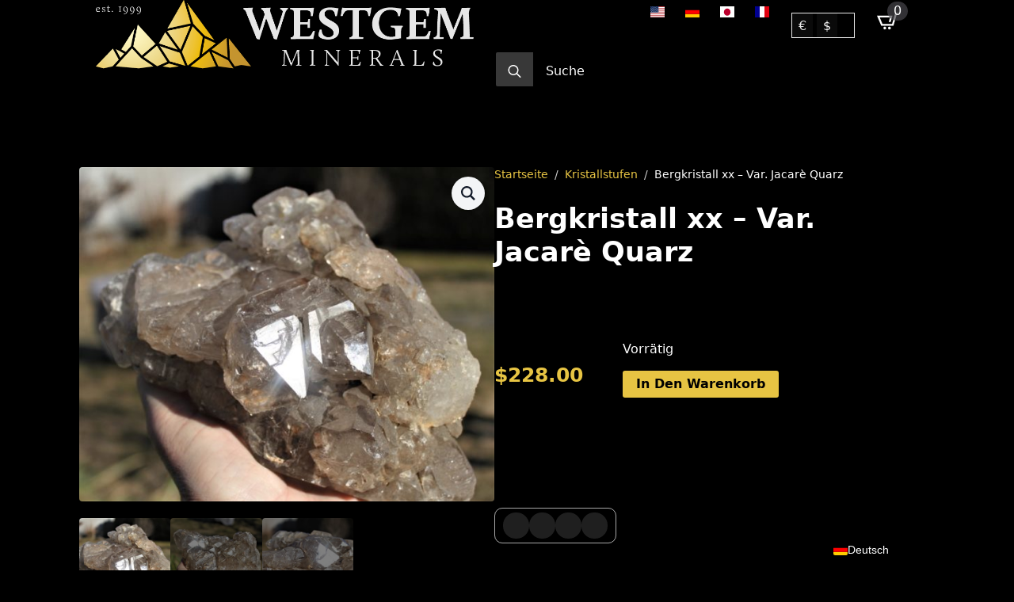

--- FILE ---
content_type: text/html; charset=UTF-8
request_url: https://westgem.shop/produkt/jacare-quarz-xx/
body_size: 18175
content:
    <!doctype html>
    <html lang="de-DE" prefix="og: https://ogp.me/ns#">

    <head>
        <meta charset="UTF-8">
        <meta name="viewport" content="width=device-width, initial-scale=1">
                    <link rel='stylesheet' href='https://westgem.shop/wp-content/plugins/breakdance/plugin/themeless/normalize.min.css'>                	<style>img:is([sizes="auto" i], [sizes^="auto," i]) { contain-intrinsic-size: 3000px 1500px }</style>
	
<!-- Suchmaschinen-Optimierung durch Rank Math PRO - https://rankmath.com/ -->
<title>Bergkristall xx - Var. Jacarè Quarz - WESTGEM Minerals</title>
<meta name="description" content="Jacare oder Krokodil Quarz"/>
<meta name="robots" content="follow, index, max-snippet:-1, max-video-preview:-1, max-image-preview:large"/>
<link rel="canonical" href="https://westgem.shop/produkt/jacare-quarz-xx/" />
<meta property="og:locale" content="de_DE" />
<meta property="og:type" content="product" />
<meta property="og:title" content="Bergkristall xx - Var. Jacarè Quarz - WESTGEM Minerals" />
<meta property="og:description" content="Jacare oder Krokodil Quarz" />
<meta property="og:url" content="https://westgem.shop/produkt/jacare-quarz-xx/" />
<meta property="og:site_name" content="WESTGEM Minerals" />
<meta property="og:updated_time" content="2022-04-01T10:28:54+00:00" />
<meta property="og:image" content="https://westgem.shop/wp-content/uploads/2021/03/IMG_3736-2-1200x965.jpg" />
<meta property="og:image:secure_url" content="https://westgem.shop/wp-content/uploads/2021/03/IMG_3736-2-1200x965.jpg" />
<meta property="og:image:width" content="1200" />
<meta property="og:image:height" content="965" />
<meta property="og:image:alt" content="Bergkristall  xx &#8211;  Var. Jacarè Quarz" />
<meta property="og:image:type" content="image/jpeg" />
<meta property="product:price:amount" content="228" />
<meta property="product:price:currency" content="USD" />
<meta property="product:availability" content="instock" />
<meta property="product:retailer_item_id" content="3u004" />
<meta name="twitter:card" content="summary_large_image" />
<meta name="twitter:title" content="Bergkristall xx - Var. Jacarè Quarz - WESTGEM Minerals" />
<meta name="twitter:description" content="Jacare oder Krokodil Quarz" />
<meta name="twitter:image" content="https://westgem.shop/wp-content/uploads/2021/03/IMG_3736-2-1200x965.jpg" />
<meta name="twitter:label1" content="Preis" />
<meta name="twitter:data1" content="&#036;228.00" />
<meta name="twitter:label2" content="Verfügbarkeit" />
<meta name="twitter:data2" content="Vorrätig" />
<script type="application/ld+json" class="rank-math-schema-pro">{"@context":"https://schema.org","@graph":[{"@type":"Organization","@id":"https://westgem.shop/#organization","name":"WESTGEM Minerals","url":"https://westgem.shop","logo":{"@type":"ImageObject","@id":"https://westgem.shop/#logo","url":"https://westgem.shop/wp-content/uploads/2021/07/logo_quer-150x150.png","contentUrl":"https://westgem.shop/wp-content/uploads/2021/07/logo_quer-150x150.png","caption":"WESTGEM Minerals","inLanguage":"de"}},{"@type":"WebSite","@id":"https://westgem.shop/#website","url":"https://westgem.shop","name":"WESTGEM Minerals","publisher":{"@id":"https://westgem.shop/#organization"},"inLanguage":"de"},{"@type":"ImageObject","@id":"https://westgem.shop/wp-content/uploads/2021/03/IMG_3736-2-scaled.jpg","url":"https://westgem.shop/wp-content/uploads/2021/03/IMG_3736-2-scaled.jpg","width":"2560","height":"2059","inLanguage":"de"},{"@type":"ItemPage","@id":"https://westgem.shop/produkt/jacare-quarz-xx/#webpage","url":"https://westgem.shop/produkt/jacare-quarz-xx/","name":"Bergkristall xx - Var. Jacar\u00e8 Quarz - WESTGEM Minerals","datePublished":"2021-12-12T07:03:57+00:00","dateModified":"2022-04-01T10:28:54+00:00","isPartOf":{"@id":"https://westgem.shop/#website"},"primaryImageOfPage":{"@id":"https://westgem.shop/wp-content/uploads/2021/03/IMG_3736-2-scaled.jpg"},"inLanguage":"de"},{"@type":"Product","name":"Bergkristall xx - Var. Jacar\u00e8 Quarz - WESTGEM Minerals","description":"Jacare oder Krokodil Quarz","sku":"3u004","category":"Kristallstufen","mainEntityOfPage":{"@id":"https://westgem.shop/produkt/jacare-quarz-xx/#webpage"},"weight":{"@type":"QuantitativeValue","unitCode":"KGM","value":"2.3"},"height":{"@type":"QuantitativeValue","unitCode":"CMT","value":"9"},"width":{"@type":"QuantitativeValue","unitCode":"CMT","value":"14"},"depth":{"@type":"QuantitativeValue","unitCode":"CMT","value":"20"},"image":[{"@type":"ImageObject","url":"https://westgem.shop/wp-content/uploads/2021/03/IMG_3736-2-scaled.jpg","height":"2059","width":"2560"},{"@type":"ImageObject","url":"https://westgem.shop/wp-content/uploads/2021/03/IMG_3738-2.jpg","height":"2187","width":"2468"},{"@type":"ImageObject","url":"https://westgem.shop/wp-content/uploads/2021/03/IMG_3737-2-scaled.jpg","height":"1493","width":"2560"}],"offers":{"@type":"Offer","price":"228.00","priceCurrency":"USD","priceValidUntil":"2027-12-31","availability":"http://schema.org/InStock","itemCondition":"NewCondition","url":"https://westgem.shop/produkt/jacare-quarz-xx/","seller":{"@type":"Organization","@id":"https://westgem.shop/","name":"WESTGEM Minerals","url":"https://westgem.shop","logo":""},"priceSpecification":{"price":"228","priceCurrency":"USD","valueAddedTaxIncluded":"true"}},"@id":"https://westgem.shop/produkt/jacare-quarz-xx/#richSnippet"}]}</script>
<!-- /Rank Math WordPress SEO Plugin -->

<link rel='stylesheet' id='wcml-horizontal-list-0-css' href='//westgem.shop/wp-content/plugins/woocommerce-multilingual/templates/currency-switchers/legacy-list-horizontal/style.css?ver=5.5.3.1' type='text/css' media='all' />
<style id='wcml-horizontal-list-0-inline-css' type='text/css'>
.product.wcml-horizontal-list, .product.wcml-horizontal-list li, .product.wcml-horizontal-list li li{border-color:#eaeaea ;}.product.wcml-horizontal-list li>a {color:#eaeaea;background-color:#0a0a0a;}.product.wcml-horizontal-list li:hover>a, .product.wcml-horizontal-list li:focus>a {color:#000000;}.product.wcml-horizontal-list .wcml-cs-active-currency>a {color:#ffffff;background-color:#0a0a0a;}.product.wcml-horizontal-list .wcml-cs-active-currency:hover>a, .product.wcml-horizontal-list .wcml-cs-active-currency:focus>a {color:#000000;}
</style>
<link rel='stylesheet' id='photoswipe-css' href='https://westgem.shop/wp-content/plugins/woocommerce/assets/css/photoswipe/photoswipe.min.css?ver=10.3.6' type='text/css' media='all' />
<link rel='stylesheet' id='photoswipe-default-skin-css' href='https://westgem.shop/wp-content/plugins/woocommerce/assets/css/photoswipe/default-skin/default-skin.min.css?ver=10.3.6' type='text/css' media='all' />
<link rel='stylesheet' id='brands-styles-css' href='https://westgem.shop/wp-content/plugins/woocommerce/assets/css/brands.css?ver=10.3.6' type='text/css' media='all' />
<link rel='stylesheet' id='WCPAY_EXPRESS_CHECKOUT_ECE-css' href='https://westgem.shop/wp-content/plugins/woocommerce-payments/dist/express-checkout.css?ver=1764615500' type='text/css' media='all' />
<link rel='stylesheet' id='trp-language-switcher-v2-css' href='https://westgem.shop/wp-content/plugins/translatepress-multilingual/assets/css/trp-language-switcher-v2.css?ver=3.0.5' type='text/css' media='all' />
<script type="text/javascript" src="https://westgem.shop/wp-includes/js/jquery/jquery.js?ver=3.7.1" id="jquery-core-js"></script>
<script type="text/javascript" src="https://westgem.shop/wp-includes/js/jquery/jquery-migrate.js?ver=3.4.1" id="jquery-migrate-js"></script>
<script type="text/javascript" src="https://westgem.shop/wp-content/plugins/woocommerce/assets/js/jquery-blockui/jquery.blockUI.js?ver=2.7.0-wc.10.3.6" id="wc-jquery-blockui-js" defer="defer" data-wp-strategy="defer"></script>
<script type="text/javascript" id="wc-add-to-cart-js-extra">
/* <![CDATA[ */
var wc_add_to_cart_params = {"ajax_url":"\/wp-admin\/admin-ajax.php","wc_ajax_url":"\/?wc-ajax=%%endpoint%%","i18n_view_cart":"Warenkorb anzeigen","cart_url":"https:\/\/westgem.shop\/warenkorb\/","is_cart":"","cart_redirect_after_add":"no"};
/* ]]> */
</script>
<script type="text/javascript" src="https://westgem.shop/wp-content/plugins/woocommerce/assets/js/frontend/add-to-cart.js?ver=10.3.6" id="wc-add-to-cart-js" defer="defer" data-wp-strategy="defer"></script>
<script type="text/javascript" src="https://westgem.shop/wp-content/plugins/woocommerce/assets/js/zoom/jquery.zoom.js?ver=1.7.21-wc.10.3.6" id="wc-zoom-js" defer="defer" data-wp-strategy="defer"></script>
<script type="text/javascript" src="https://westgem.shop/wp-content/plugins/woocommerce/assets/js/flexslider/jquery.flexslider.js?ver=2.7.2-wc.10.3.6" id="wc-flexslider-js" defer="defer" data-wp-strategy="defer"></script>
<script type="text/javascript" src="https://westgem.shop/wp-content/plugins/woocommerce/assets/js/photoswipe/photoswipe.js?ver=4.1.1-wc.10.3.6" id="wc-photoswipe-js" defer="defer" data-wp-strategy="defer"></script>
<script type="text/javascript" src="https://westgem.shop/wp-content/plugins/woocommerce/assets/js/photoswipe/photoswipe-ui-default.js?ver=4.1.1-wc.10.3.6" id="wc-photoswipe-ui-default-js" defer="defer" data-wp-strategy="defer"></script>
<script type="text/javascript" id="wc-single-product-js-extra">
/* <![CDATA[ */
var wc_single_product_params = {"i18n_required_rating_text":"Bitte w\u00e4hle eine Bewertung","i18n_rating_options":["1 von 5\u00a0Sternen","2 von 5\u00a0Sternen","3 von 5\u00a0Sternen","4 von 5\u00a0Sternen","5 von 5\u00a0Sternen"],"i18n_product_gallery_trigger_text":"Bildergalerie im Vollbildmodus anzeigen","review_rating_required":"yes","flexslider":{"rtl":false,"animation":"slide","smoothHeight":true,"directionNav":false,"controlNav":"thumbnails","slideshow":false,"animationSpeed":500,"animationLoop":false,"allowOneSlide":false},"zoom_enabled":"1","zoom_options":[],"photoswipe_enabled":"1","photoswipe_options":{"shareEl":false,"closeOnScroll":false,"history":false,"hideAnimationDuration":0,"showAnimationDuration":0},"flexslider_enabled":"1"};
/* ]]> */
</script>
<script type="text/javascript" src="https://westgem.shop/wp-content/plugins/woocommerce/assets/js/frontend/single-product.js?ver=10.3.6" id="wc-single-product-js" defer="defer" data-wp-strategy="defer"></script>
<script type="text/javascript" src="https://westgem.shop/wp-content/plugins/woocommerce/assets/js/js-cookie/js.cookie.js?ver=2.1.4-wc.10.3.6" id="wc-js-cookie-js" defer="defer" data-wp-strategy="defer"></script>
<script type="text/javascript" id="woocommerce-js-extra">
/* <![CDATA[ */
var woocommerce_params = {"ajax_url":"\/wp-admin\/admin-ajax.php","wc_ajax_url":"\/?wc-ajax=%%endpoint%%","i18n_password_show":"Passwort anzeigen","i18n_password_hide":"Passwort verbergen"};
/* ]]> */
</script>
<script type="text/javascript" src="https://westgem.shop/wp-content/plugins/woocommerce/assets/js/frontend/woocommerce.js?ver=10.3.6" id="woocommerce-js" defer="defer" data-wp-strategy="defer"></script>
<script type="text/javascript" src="https://westgem.shop/wp-content/plugins/translatepress-multilingual/assets/js/trp-frontend-compatibility.js?ver=3.0.5" id="trp-frontend-compatibility-js"></script>
<script type="text/javascript" id="WCPAY_ASSETS-js-extra">
/* <![CDATA[ */
var wcpayAssets = {"url":"https:\/\/westgem.shop\/wp-content\/plugins\/woocommerce-payments\/dist\/"};
/* ]]> */
</script>
<script type="text/javascript" src="https://westgem.shop/wp-content/plugins/translatepress-multilingual/assets/js/trp-frontend-language-switcher.js?ver=3.0.5" id="trp-language-switcher-js-v2-js"></script>
<script type="text/javascript" id="wc-cart-fragments-js-extra">
/* <![CDATA[ */
var wc_cart_fragments_params = {"ajax_url":"\/wp-admin\/admin-ajax.php","wc_ajax_url":"\/?wc-ajax=%%endpoint%%","cart_hash_key":"wc_cart_hash_42b6e30a826c9d35d9c60ca30c8e4766","fragment_name":"wc_fragments_42b6e30a826c9d35d9c60ca30c8e4766","request_timeout":"5000"};
/* ]]> */
</script>
<script type="text/javascript" src="https://westgem.shop/wp-content/plugins/woocommerce/assets/js/frontend/cart-fragments.js?ver=10.3.6" id="wc-cart-fragments-js" defer="defer" data-wp-strategy="defer"></script>
<link rel="https://api.w.org/" href="https://westgem.shop/wp-json/" /><link rel="alternate" title="JSON" type="application/json" href="https://westgem.shop/wp-json/wp/v2/product/10703" /><link rel="EditURI" type="application/rsd+xml" title="RSD" href="https://westgem.shop/xmlrpc.php?rsd" />
<link rel='shortlink' href='https://westgem.shop/?p=10703' />
<link rel="alternate" title="oEmbed (JSON)" type="application/json+oembed" href="https://westgem.shop/wp-json/oembed/1.0/embed?url=https%3A%2F%2Fwestgem.shop%2Fprodukt%2Fjacare-quarz-xx%2F" />
<link rel="alternate" title="oEmbed (XML)" type="text/xml+oembed" href="https://westgem.shop/wp-json/oembed/1.0/embed?url=https%3A%2F%2Fwestgem.shop%2Fprodukt%2Fjacare-quarz-xx%2F&#038;format=xml" />
<link rel="alternate" hreflang="de-DE" href="https://westgem.shop/produkt/jacare-quarz-xx/"/>
<link rel="alternate" hreflang="en-US" href="https://westgem.shop/en/product/jacare-quartz-xx/"/>
<link rel="alternate" hreflang="fr-FR" href="https://westgem.shop/fr/produit/jacare-quartz-xx/"/>
<link rel="alternate" hreflang="ja" href="https://westgem.shop/ja/product-2/%e3%82%b8%e3%83%a3%e3%82%ab%e3%83%ac%e3%83%bb%e3%82%af%e3%82%a9%e3%83%bc%e3%83%84/"/>
<link rel="alternate" hreflang="de" href="https://westgem.shop/produkt/jacare-quarz-xx/"/>
<link rel="alternate" hreflang="en" href="https://westgem.shop/en/product/jacare-quartz-xx/"/>
<link rel="alternate" hreflang="fr" href="https://westgem.shop/fr/produit/jacare-quartz-xx/"/>
	<noscript><style>.woocommerce-product-gallery{ opacity: 1 !important; }</style></noscript>
	<script type="text/javascript" id="google_gtagjs" src="https://www.googletagmanager.com/gtag/js?id=G-59T856VE88" async="async"></script>
<script type="text/javascript" id="google_gtagjs-inline">
/* <![CDATA[ */
window.dataLayer = window.dataLayer || [];function gtag(){dataLayer.push(arguments);}gtag('js', new Date());gtag('config', 'G-59T856VE88', {} );
/* ]]> */
</script>
<link rel="icon" href="https://westgem.shop/wp-content/uploads/cropped-favicon-32x32.png" sizes="32x32" />
<link rel="icon" href="https://westgem.shop/wp-content/uploads/cropped-favicon-192x192.png" sizes="192x192" />
<link rel="apple-touch-icon" href="https://westgem.shop/wp-content/uploads/cropped-favicon-180x180.png" />
<meta name="msapplication-TileImage" content="https://westgem.shop/wp-content/uploads/cropped-favicon-270x270.png" />
<!-- [HEADER ASSETS] -->
<link rel="stylesheet" href="https://westgem.shop/wp-content/plugins/breakdance/subplugins/breakdance-woocommerce/css/breakdance-woocommerce.css" />

<link rel="stylesheet" href="https://westgem.shop/wp-content/plugins/breakdance/subplugins/breakdance-elements/dependencies-files/custom-tabs@1/tabs.css?bd_ver=2.5.2" />
<link rel="stylesheet" href="https://westgem.shop/wp-content/plugins/breakdance/subplugins/breakdance-elements/dependencies-files/awesome-menu@1/awesome-menu.css?bd_ver=2.5.2" />
<link rel="stylesheet" href="https://westgem.shop/wp-content/plugins/breakdance/subplugins/breakdance-elements/dependencies-files/breakdance-fancy-background@1/fancy-background.css?bd_ver=2.5.2" />

<link rel="stylesheet" href="https://westgem.shop/wp-content/uploads/breakdance/css/post-19675-defaults.css?v=9b32e5481b81231d36477e407c920224" />

<link rel="stylesheet" href="https://westgem.shop/wp-content/uploads/breakdance/css/post-19568-defaults.css?v=c4a8fbbe281fddb69687e0a788354a6e" />

<link rel="stylesheet" href="https://westgem.shop/wp-content/uploads/breakdance/css/post-19682-defaults.css?v=035bc815bef3fd07b22c1d3cae3be0e5" />

<link rel="stylesheet" href="https://westgem.shop/wp-content/uploads/breakdance/css/global-settings.css?v=8e1b18ed1a55f6ebd2d7bba3060273e7" />

<link rel="stylesheet" href="https://westgem.shop/wp-content/uploads/breakdance/css/presets.css?v=d41d8cd98f00b204e9800998ecf8427e" />



<link rel="stylesheet" href="https://westgem.shop/wp-content/uploads/breakdance/css/selectors.css?v=d41d8cd98f00b204e9800998ecf8427e" />





<link rel="stylesheet" href="https://westgem.shop/wp-content/uploads/breakdance/css/post-19675.css?v=ec8ac0eeadf49548a8bd2033c13857c5" />

<link rel="stylesheet" href="https://westgem.shop/wp-content/uploads/breakdance/css/post-19568.css?v=9ebe1cf1a3557838f36ab3e7d39d1bab" />

<link rel="stylesheet" href="https://westgem.shop/wp-content/uploads/breakdance/css/post-19682.css?v=07c571302aa3186e4c33e414d736d44b" />
<!-- [/EOF HEADER ASSETS] -->    </head>
    
    <body class="wp-singular product-template-default single single-product postid-10703 wp-custom-logo wp-theme-breakdance-zero breakdance theme-breakdance-zero woocommerce woocommerce-page woocommerce-no-js translatepress-de_DE">
            <section class="bde-section-19568-100 bde-section">
  
  
	



<div class="section-container"><div class="bde-columns-19568-101 bde-columns"><div class="bde-column-19568-102 bde-column">
  
  
	



<div class="bde-image-19568-104 bde-image">
<figure class="breakdance-image breakdance-image--18698">
	<div class="breakdance-image-container">
		<div class="breakdance-image-clip"><a class="breakdance-image-link breakdance-image-link--url" href="/" target="_self" rel="noopener" data-sub-html="" data-lg-size="-"><img class="breakdance-image-object" src="https://westgem.shop/wp-content/uploads/2021/07/logo_quer.png" width="1000" height="181" srcset="https://i0.wp.com/westgem.shop/wp-content/uploads/2021/07/logo_quer.png?w=1000&ssl=1 1000w, https://i0.wp.com/westgem.shop/wp-content/uploads/2021/07/logo_quer.png?resize=600%2C109&ssl=1 600w, https://i0.wp.com/westgem.shop/wp-content/uploads/2021/07/logo_quer.png?resize=768%2C139&ssl=1 768w" sizes="(max-width: 1000px) 100vw, 1000px"></a></div>
	</div></figure>

</div>
</div><div class="bde-column-19568-103 bde-column">
  
  
	



<div class="bde-div-19568-116 bde-div">
  
  
	



<div class="bde-wp-menu-19568-132 bde-wp-menu">


      
        
    <nav class="breakdance-menu breakdance-menu--collapse    ">
    <button class="breakdance-menu-toggle breakdance-menu-toggle--squeeze" type="button" aria-label="Open Menu" aria-expanded="false" aria-controls="menu-132">
                  <span class="breakdance-menu-toggle-icon">
            <span class="breakdance-menu-toggle-lines"></span>
          </span>
            </button>
    
  <ul class="breakdance-menu-list" id="menu-132">
              
  
    <li id="menu-item-19892" class="trp-language-switcher-container trp-menu-ls-item trp-menu-ls-desktop menu-item menu-item-type-post_type menu-item-object-language_switcher menu-item-19892 breakdance-menu-item"><a href="https://westgem.shop/en/product/jacare-quartz-xx/" class="breakdance-menu-link"><span class="trp-menu-ls-label" data-no-translation title=""><img src="https://westgem.shop/wp-content/plugins/translatepress-multilingual/assets/flags/4x3/en_US.svg" class="trp-flag-image" alt="Change language to English" loading="lazy" decoding="async" width="18" height="14" /></span></a></li>
<li id="menu-item-19672" class="trp-language-switcher-container trp-menu-ls-item trp-menu-ls-desktop current-language-menu-item menu-item menu-item-type-post_type menu-item-object-language_switcher menu-item-19672 breakdance-menu-item"><a href="https://westgem.shop/produkt/jacare-quarz-xx/" class="breakdance-menu-link"><span class="trp-menu-ls-label" data-no-translation title=""><img src="https://westgem.shop/wp-content/plugins/translatepress-multilingual/assets/flags/4x3/de_DE.svg" class="trp-flag-image" alt="" role="presentation" loading="lazy" decoding="async" width="18" height="14" /></span></a></li>
<li id="menu-item-19896" class="trp-language-switcher-container trp-menu-ls-item trp-menu-ls-desktop menu-item menu-item-type-post_type menu-item-object-language_switcher menu-item-19896 breakdance-menu-item"><a href="https://westgem.shop/ja/product-2/%e3%82%b8%e3%83%a3%e3%82%ab%e3%83%ac%e3%83%bb%e3%82%af%e3%82%a9%e3%83%bc%e3%83%84/" class="breakdance-menu-link"><span class="trp-menu-ls-label" data-no-translation title=""><img src="https://westgem.shop/wp-content/plugins/translatepress-multilingual/assets/flags/4x3/ja.svg" class="trp-flag-image" alt="Change language to 日本語" loading="lazy" decoding="async" width="18" height="14" /></span></a></li>
<li id="menu-item-19897" class="trp-language-switcher-container trp-menu-ls-item trp-menu-ls-desktop menu-item menu-item-type-post_type menu-item-object-language_switcher menu-item-19897 breakdance-menu-item"><a href="https://westgem.shop/fr/produit/jacare-quartz-xx/" class="breakdance-menu-link"><span class="trp-menu-ls-label" data-no-translation title=""><img src="https://westgem.shop/wp-content/plugins/translatepress-multilingual/assets/flags/4x3/fr_FR.svg" class="trp-flag-image" alt="Change language to Français" loading="lazy" decoding="async" width="18" height="14" /></span></a></li>

  </ul>
  </nav>


</div><div class="bde-shortcode-19568-133 bde-shortcode">
<div class="wcml-horizontal-list product wcml_currency_switcher">
	<ul>
					<li >
				<a rel="EUR">&euro;</a>
			</li>
					<li class="wcml-cs-active-currency">
				<a rel="USD">&#036;</a>
			</li>
			</ul>
</div>
</div><div class="bde-mini-cart-19568-131 bde-mini-cart breakdance-woocommerce">

    <a class="bde-mini-cart-toggle" href="https://westgem.shop/warenkorb/" aria-label="Warenkorb anzeigen" >
        <span class="bde-mini-cart-toggle__subtotal" data-count='0'><span class="woocommerce-Price-amount amount"><bdi><span class="woocommerce-Price-currencySymbol">&#36;</span>0.00</bdi></span></span>
        <span class="bde-mini-cart-toggle__icon"></span>
        <span class="bde-mini-cart-toggle__counter" data-count='0'>0</span>
    </a>

    <div class="bde-mini-cart-offcanvas bde-mini-cart-offcanvas--dropdown bde-mini-cart-offcanvas--primary-cart bde-mini-cart-offcanvas--left">
        <div class="bde-mini-cart-offcanvas-body">
            <div class="bde-mini-cart-offcanvas-topbar">
                <p class="bde-mini-cart-offcanvas-title bde-h6">Warenkorb</p>
                <button class="bde-mini-cart-offcanvas__close-button">×</button>
            </div>

            
            <div class="widget_shopping_cart_content">
                

    <p class="woocommerce-mini-cart__empty-message">Es befinden sich keine Produkte im Warenkorb.</p>


            </div>

            
                    </div>

        <span class="bde-mini-cart-offcanvas-overlay"></span>
    </div>


</div>
</div><div class="bde-div-19568-115 bde-div">
  
  
	



<div class="bde-search-form-19568-114 bde-search-form">






   


<form id="search-form-114" role="search" method="get" data-type="classic" aria-hidden="false" class="js-search-form search-form search-form--classic" action="https://westgem.shop">
    <input type='hidden' name='post_type' value='product' />
  <div class="search-form__container">
      <button type="submit" aria-label="search" class="search-form__button">
                	<svg width="100%" aria-hidden="true" class="search-form__icon--search" xmlns="http://www.w3.org/2000/svg" viewBox="0 0 512 512"><!--! Font Awesome Pro 6.0.0-beta2 by @fontawesome - https://fontawesome.com License - https://fontawesome.com/license (Commercial License) --><path d="M504.1 471l-134-134C399.1 301.5 415.1 256.8 415.1 208c0-114.9-93.13-208-208-208S-.0002 93.13-.0002 208S93.12 416 207.1 416c48.79 0 93.55-16.91 129-45.04l134 134C475.7 509.7 481.9 512 488 512s12.28-2.344 16.97-7.031C514.3 495.6 514.3 480.4 504.1 471zM48 208c0-88.22 71.78-160 160-160s160 71.78 160 160s-71.78 160-160 160S48 296.2 48 208z"/></svg>

          </button>
   
   

  	
  	<label class="screen-reader-text" for="search-form-field-114">Search for:</label>
   
        <input id="search-form-field-114" type="text" class="js-search-form-field search-form__field" placeholder="Suche" value="" name="s" />
  	 

     
   
     

      
  </div>
</form>


</div>
</div>
</div></div><div class="bde-code-block-19568-130 bde-code-block">



</div></div>
</section><section class="bde-section-19675-100 bde-section">
  
  
	



<div class="section-container"><div class="bde-productbuilder-19675-101 bde-productbuilder breakdance-woocommerce">
<div class="woocommerce-notices-wrapper"></div>    <div id="product-10703" class="product type-product post-10703 status-publish first instock product_cat-kristallstufen has-post-thumbnail sold-individually taxable shipping-taxable purchasable product-type-simple">
        <div class="bde-columns-19675-102 bde-columns"><div class="bde-column-19675-103 bde-column">
  
  
	



<div class="bde-wooproductimages-19675-104 bde-wooproductimages breakdance-woocommerce">
<div class="woocommerce-product-gallery woocommerce-product-gallery--with-images woocommerce-product-gallery--columns-4 images" data-columns="4" style="opacity: 0; transition: opacity .25s ease-in-out;">
	<div class="woocommerce-product-gallery__wrapper">
		<div data-thumb="https://westgem.shop/wp-content/uploads/2021/03/IMG_3736-2-300x300.jpg" data-thumb-alt="Bergkristall  xx -  Var. Jacarè Quarz" data-thumb-srcset="https://westgem.shop/wp-content/uploads/2021/03/IMG_3736-2-300x300.jpg 300w, https://westgem.shop/wp-content/uploads/2021/03/IMG_3736-2-80x80.jpg 80w, https://westgem.shop/wp-content/uploads/2021/03/IMG_3736-2-100x100.jpg 100w"  data-thumb-sizes="(max-width: 300px) 100vw, 300px" class="woocommerce-product-gallery__image"><a href="https://westgem.shop/wp-content/uploads/2021/03/IMG_3736-2-scaled.jpg"><img width="600" height="483" src="https://westgem.shop/wp-content/uploads/2021/03/IMG_3736-2-600x483.jpg" class="wp-post-image" alt="Bergkristall  xx -  Var. Jacarè Quarz" data-caption="" data-src="https://westgem.shop/wp-content/uploads/2021/03/IMG_3736-2-scaled.jpg" data-large_image="https://westgem.shop/wp-content/uploads/2021/03/IMG_3736-2-scaled.jpg" data-large_image_width="2560" data-large_image_height="2059" decoding="async" loading="lazy" srcset="https://westgem.shop/wp-content/uploads/2021/03/IMG_3736-2-600x483.jpg 600w, https://westgem.shop/wp-content/uploads/2021/03/IMG_3736-2-1200x965.jpg 1200w, https://westgem.shop/wp-content/uploads/2021/03/IMG_3736-2-768x618.jpg 768w, https://westgem.shop/wp-content/uploads/2021/03/IMG_3736-2-1536x1236.jpg 1536w, https://westgem.shop/wp-content/uploads/2021/03/IMG_3736-2-2048x1648.jpg 2048w, https://westgem.shop/wp-content/uploads/2021/03/IMG_3736-2-75x60.jpg 75w, https://westgem.shop/wp-content/uploads/2021/03/IMG_3736-2-112x90.jpg 112w" sizes="auto, (max-width: 600px) 100vw, 600px" /></a></div><div data-thumb="https://westgem.shop/wp-content/uploads/2021/03/IMG_3738-2-300x300.jpg" data-thumb-alt="Bergkristall  xx -  Var. Jacarè Quarz – Bild 2" data-thumb-srcset="https://westgem.shop/wp-content/uploads/2021/03/IMG_3738-2-300x300.jpg 300w, https://westgem.shop/wp-content/uploads/2021/03/IMG_3738-2-80x80.jpg 80w, https://westgem.shop/wp-content/uploads/2021/03/IMG_3738-2-100x100.jpg 100w"  data-thumb-sizes="(max-width: 300px) 100vw, 300px" class="woocommerce-product-gallery__image"><a href="https://westgem.shop/wp-content/uploads/2021/03/IMG_3738-2.jpg"><img width="600" height="532" src="https://westgem.shop/wp-content/uploads/2021/03/IMG_3738-2-600x532.jpg" class="" alt="Bergkristall  xx -  Var. Jacarè Quarz – Bild 2" data-caption="" data-src="https://westgem.shop/wp-content/uploads/2021/03/IMG_3738-2.jpg" data-large_image="https://westgem.shop/wp-content/uploads/2021/03/IMG_3738-2.jpg" data-large_image_width="2468" data-large_image_height="2187" decoding="async" loading="lazy" srcset="https://westgem.shop/wp-content/uploads/2021/03/IMG_3738-2-600x532.jpg 600w, https://westgem.shop/wp-content/uploads/2021/03/IMG_3738-2-564x500.jpg 564w, https://westgem.shop/wp-content/uploads/2021/03/IMG_3738-2-1156x1024.jpg 1156w, https://westgem.shop/wp-content/uploads/2021/03/IMG_3738-2-768x681.jpg 768w, https://westgem.shop/wp-content/uploads/2021/03/IMG_3738-2-1536x1361.jpg 1536w, https://westgem.shop/wp-content/uploads/2021/03/IMG_3738-2-2048x1815.jpg 2048w, https://westgem.shop/wp-content/uploads/2021/03/IMG_3738-2-68x60.jpg 68w, https://westgem.shop/wp-content/uploads/2021/03/IMG_3738-2-102x90.jpg 102w" sizes="auto, (max-width: 600px) 100vw, 600px" /></a></div><div data-thumb="https://westgem.shop/wp-content/uploads/2021/03/IMG_3737-2-300x300.jpg" data-thumb-alt="Bergkristall  xx -  Var. Jacarè Quarz – Bild 3" data-thumb-srcset="https://westgem.shop/wp-content/uploads/2021/03/IMG_3737-2-300x300.jpg 300w, https://westgem.shop/wp-content/uploads/2021/03/IMG_3737-2-80x80.jpg 80w, https://westgem.shop/wp-content/uploads/2021/03/IMG_3737-2-100x100.jpg 100w"  data-thumb-sizes="(max-width: 300px) 100vw, 300px" class="woocommerce-product-gallery__image"><a href="https://westgem.shop/wp-content/uploads/2021/03/IMG_3737-2-scaled.jpg"><img width="600" height="350" src="https://westgem.shop/wp-content/uploads/2021/03/IMG_3737-2-600x350.jpg" class="" alt="Bergkristall  xx -  Var. Jacarè Quarz – Bild 3" data-caption="" data-src="https://westgem.shop/wp-content/uploads/2021/03/IMG_3737-2-scaled.jpg" data-large_image="https://westgem.shop/wp-content/uploads/2021/03/IMG_3737-2-scaled.jpg" data-large_image_width="2560" data-large_image_height="1493" decoding="async" loading="lazy" srcset="https://westgem.shop/wp-content/uploads/2021/03/IMG_3737-2-600x350.jpg 600w, https://westgem.shop/wp-content/uploads/2021/03/IMG_3737-2-1200x700.jpg 1200w, https://westgem.shop/wp-content/uploads/2021/03/IMG_3737-2-768x448.jpg 768w, https://westgem.shop/wp-content/uploads/2021/03/IMG_3737-2-1536x896.jpg 1536w, https://westgem.shop/wp-content/uploads/2021/03/IMG_3737-2-2048x1195.jpg 2048w, https://westgem.shop/wp-content/uploads/2021/03/IMG_3737-2-103x60.jpg 103w, https://westgem.shop/wp-content/uploads/2021/03/IMG_3737-2-154x90.jpg 154w" sizes="auto, (max-width: 600px) 100vw, 600px" /></a></div>	</div>
</div>

</div>
</div><div class="bde-column-19675-105 bde-column">
  
  
	



<div class="bde-woo-breadcrumb-19675-114 bde-woo-breadcrumb breakdance-woocommerce">
<nav class="woocommerce-breadcrumb" aria-label="Breadcrumb"><a href="https://westgem.shop">Startseite</a><div class="bde-woo-breadcrumb_delimiter"></div><a href="https://westgem.shop/product-category/kristallstufen/">Kristallstufen</a><div class="bde-woo-breadcrumb_delimiter"></div>Bergkristall  xx &#8211;  Var. Jacarè Quarz</nav>
</div><h1 class="bde-heading-19675-106 bde-heading bde-wooproducttitle breakdance-woocommerce product_title">
Bergkristall  xx &#8211;  Var. Jacarè Quarz
</h1><div class="bde-div-19675-113 bde-div">
  
  
	



<div class="bde-wooproductprice-19675-108 bde-wooproductprice breakdance-woocommerce">
<p class="price price--stackable"><span class="woocommerce-Price-amount amount"><bdi><span class="woocommerce-Price-currencySymbol">&#36;</span>228.00</bdi></span></p>

</div><div class="bde-wooproductcartbutton-19675-110 bde-wooproductcartbutton breakdance-woocommerce">
<p class="stock in-stock">Vorrätig</p>

	
	<form class="cart" action="https://westgem.shop/produkt/jacare-quarz-xx/" method="post" enctype='multipart/form-data'>
		
		<div class="quantity quantity--hidden">
	    <label class="screen-reader-text" for="quantity_697c58808bde1">Bergkristall  xx -  Var. Jacarè Quarz Menge</label>
        <input
        type="hidden"
                id="quantity_697c58808bde1"
        class="input-text qty text"
        name="quantity"
        value="1"
        aria-label="Produktmenge"
                min="1"
        max="1"
                    step="1"
            placeholder=""
            inputmode="numeric"
            autocomplete="off"
            />
        </div>

		<button type="submit" name="add-to-cart" value="10703" class="single_add_to_cart_button button alt">In den Warenkorb</button>

			</form>

				<div class='wcpay-express-checkout-wrapper' >
					<div id="wcpay-express-checkout-element"></div>
		<wc-order-attribution-inputs id="wcpay-express-checkout__order-attribution-inputs"></wc-order-attribution-inputs>			</div >
			

</div>
</div><div class="bde-rich-text-19675-109 bde-rich-text bde-wooproductexcerpt breakdance-woocommerce breakdance-rich-text-styles">

</div><div class="bde-social-share-buttons-19675-115 bde-social-share-buttons">
<div class="bde-social-share-button bde-social-share-button-mobile js-breakdance-share-mobile">
  <span class="bde-social-share-button-icon">
    <svg fill="none" xmlns="http://www.w3.org/2000/svg" viewbox="0 0 16 16">
      <path d="M11 2.5a2.5 2.5 0 1 1 .603 1.628l-6.718 3.12c.154.49.154 1.015 0 1.504l6.718 3.12a2.5 2.5 0 1 1-.488.876l-6.718-3.12a2.5 2.5 0 1 1 0-3.256l6.718-3.12A2.504 2.504 0 0 1 11 2.5Z" fill="currentColor"/>
    </svg>
  </span>
  </div>

<div class="js-breakdance-share-button bde-social-share-button bde-social-share-button-facebook" data-network="Facebook"  >
    <span class="bde-social-share-button-icon">
        <svg aria-hidden="true" focusable="false" data-prefix="fab" class="svg-inline--fa fa-facebook fa-w-16" role="img" fill="none" xmlns="http://www.w3.org/2000/svg" viewbox="0 0 800 800">
      <path d="M768 0H32C14.3 0 0 14.3 0 32v736c0 17.7 14.3 32 32 32h736c17.7 0 32-14.3 32-32V32c0-17.7-14.3-32-32-32Zm-92.4 233.5h-63.9c-50.1 0-59.8 23.8-59.8 58.8v77.1h119.6l-15.6 120.7h-104V800H427.2V490.2H322.9V369.4h104.3v-89c0-103.3 63.1-159.6 155.3-159.6 44.2 0 82.1 3.3 93.2 4.8v107.9h-.1Z" fill="currentColor"/>
    </svg>
      </span>
    </div>
<div class="js-breakdance-share-button bde-social-share-button bde-social-share-button-twitter" data-network="Twitter"  >
    <span class="bde-social-share-button-icon">
        <svg aria-hidden="true" focusable="false" data-prefix="fab" class="svg-inline--fa fa-twitter fa-w-16" role="img" xmlns="http://www.w3.org/2000/svg" viewbox="0 0 512 512">
      <path fill="currentColor" d="M389.2 48h70.6L305.6 224.2 487 464H345L233.7 318.6 106.5 464H35.8L200.7 275.5 26.8 48H172.4L272.9 180.9 389.2 48zM364.4 421.8h39.1L151.1 88h-42L364.4 421.8z" />
    </svg>
      </span>
    </div>
<div class="js-breakdance-share-button bde-social-share-button bde-social-share-button-linkedin" data-network="LinkedIn"  >
    <span class="bde-social-share-button-icon">
        <svg aria-hidden="true" focusable="false" data-prefix="fab" class="svg-inline--fa fa-linkedin fa-w-14" role="img" xmlns="http://www.w3.org/2000/svg" viewbox="0 0 448 512">
      <path fill="currentColor" d="M416 32H31.9C14.3 32 0 46.5 0 64.3v383.4C0 465.5 14.3 480 31.9 480H416c17.6 0 32-14.5 32-32.3V64.3c0-17.8-14.4-32.3-32-32.3zM135.4 416H69V202.2h66.5V416zm-33.2-243c-21.3 0-38.5-17.3-38.5-38.5S80.9 96 102.2 96c21.2 0 38.5 17.3 38.5 38.5 0 21.3-17.2 38.5-38.5 38.5zm282.1 243h-66.4V312c0-24.8-.5-56.7-34.5-56.7-34.6 0-39.9 27-39.9 54.9V416h-66.4V202.2h63.7v29.2h.9c8.9-16.8 30.6-34.5 62.9-34.5 67.2 0 79.7 44.3 79.7 101.9V416z"></path>
    </svg>
      </span>
    </div>
<div class="js-breakdance-share-button bde-social-share-button bde-social-share-button-email" data-network="Email"  >
    <span class="bde-social-share-button-icon">
        <svg class="svg-inline--fa fa-envelope-square fa-w-14" role="img" fill="none" xmlns="http://www.w3.org/2000/svg" viewbox="0 0 20 16">
      <path d="M18 0H2C.9 0 .01.9.01 2L0 14c0 1.1.9 2 2 2h16c1.1 0 2-.9 2-2V2c0-1.1-.9-2-2-2Zm0 4-8 5-8-5V2l8 5 8-5v2Z" fill="currentColor"/>
    </svg>
      </span>
    </div>

</div>
</div></div><div class="bde-wooproducttabs-19675-112 bde-wooproducttabs breakdance-woocommerce">
<div class="bde-tabs">

        
  
  
  <div class="bde-tabs__tabslist-container bde-tabs__tabslist-container--scrollable is-horizontal js-tabs-container">
    <div class="bde-tabs__tabslist bde-tabs__tabslist--default js-tablist" role="tablist" aria-label="Content tabs" aria-orientation="horizontal" data-tabs-id="woo-tabs">
      
              <button role="tab" aria-selected="false" class="bde-tabs__tab js-tab" aria-controls="tab-panel-woo-tabs-1" id="tab-woo-tabs-1" data-value="description">
                    <span class="bde-tabs__tab-title">Beschreibung</span>
        </button>
              <button role="tab" aria-selected="false" class="bde-tabs__tab js-tab" aria-controls="tab-panel-woo-tabs-2" id="tab-woo-tabs-2" data-value="additional_information">
                    <span class="bde-tabs__tab-title">Zusätzliche Informationen</span>
        </button>
          </div>
  </div>


<div class="bde-tabs-content-container"><div tabindex="0" role="tabpanel" class="bde-tabs__panel js-panel" id="tab-panel-woo-tabs-1" aria-labelledby="tab-woo-tabs-1"><div class="bde-tabs__panel-content breakdance-rich-text-styles">
	<h2>Beschreibung</h2>

<p><strong>Jacare oder Krokodil Quarz</strong></p>
<p>QUARZ Varietät &#8222;Elestial&#8220; = himmlisch oder &#8222;Erdschatz&#8220;</p>
<p>Diese eigentlich<strong> selten zu sehenden Stücke</strong> sind<strong> multiple Zepterquarze,</strong> die auf größeren Flächen aufgewachsen sind.</p>
<p>Die kleineren xx haben paralell ausgerichtete rhomboedrische Flächen, die dann entfernt an die Haut von Krokodilen erinnert.</p>
<h3><strong>Hochglänzende Kristallflächen</strong></h3>
<p>Fundort dieser leicht rauchigen Stufen ist die <strong>Macao Mine &#8211; Sao Geraldo do Baixo</strong> &#8211; Brasilien</p>
<p><strong>Gewicht: 2,3 Kg </strong></p>
<p>Dim.: 200  x 140  x  90</p>
<h3><strong> SUPER PREIS !!!</strong></h3>
</div></div><div tabindex="0" role="tabpanel" class="bde-tabs__panel js-panel" id="tab-panel-woo-tabs-2" aria-labelledby="tab-woo-tabs-2"><div class="bde-tabs__panel-content breakdance-rich-text-styles">
	<h2>Zusätzliche Informationen</h2>

<table class="woocommerce-product-attributes shop_attributes" aria-label="Produktdetails">
			<tr class="woocommerce-product-attributes-item woocommerce-product-attributes-item--weight">
			<th class="woocommerce-product-attributes-item__label" scope="row">Gewicht</th>
			<td class="woocommerce-product-attributes-item__value">2.3 kg</td>
		</tr>
			<tr class="woocommerce-product-attributes-item woocommerce-product-attributes-item--dimensions">
			<th class="woocommerce-product-attributes-item__label" scope="row">Größe</th>
			<td class="woocommerce-product-attributes-item__value">20 &times; 14 &times; 9 cm</td>
		</tr>
	</table>
</div></div></div></div>
</div>
    </div>
    

</div></div>
</section><section class="bde-section-19682-100 bde-section">
              
  
  
	

  <div class="section-background-overlay"></div>


<div class="section-container"><h2 class="bde-heading-19682-118 bde-heading">
WESTGEM Minerals
</h2><div class="bde-fancy-divider-19682-103 bde-fancy-divider">


<div class="bde-fancy-divider__wrapper">
  <div class="bde-fancy-divider__separator   ">
  	  </div>
</div>

</div><div class="bde-columns-19682-114 bde-columns"><div class="bde-column-19682-115 bde-column">
  
  
	



<div class="bde-wp-menu-19682-102 bde-wp-menu">


      
        
    <nav class="breakdance-menu breakdance-menu--collapse breakdance-menu--vertical   ">
    <button class="breakdance-menu-toggle breakdance-menu-toggle--squeeze" type="button" aria-label="Menü öffnen" aria-expanded="false" aria-controls="menu-102">
                  <span class="breakdance-menu-toggle-icon">
            <span class="breakdance-menu-toggle-lines"></span>
          </span>
            </button>
    
  <ul class="breakdance-menu-list" id="menu-102">
              
      <li class="breakdance-menu-topbar">
              <span class="breakdance-menu-topbar-logo">
                                </span>
      
              <button class="breakdance-menu-close-button" type="button">Close</button>
          </li>
  
    <li id="menu-item-10395" class="menu-item menu-item-type-post_type menu-item-object-page menu-item-10395 breakdance-menu-item"><a href="https://westgem.shop/mein-konto/" class="breakdance-menu-link">Ihr WESTGEM Konto</a></li>
<li id="menu-item-10396" class="menu-item menu-item-type-post_type menu-item-object-page menu-item-10396 breakdance-menu-item"><a href="https://westgem.shop/warenkorb/" class="breakdance-menu-link">Warenkorb</a></li>
<li id="menu-item-10398" class="menu-item menu-item-type-post_type menu-item-object-page menu-item-10398 breakdance-menu-item"><a href="https://westgem.shop/kontakt/" class="breakdance-menu-link">Kontakt</a></li>
<li id="menu-item-10397" class="menu-item menu-item-type-post_type menu-item-object-page menu-item-privacy-policy menu-item-10397 breakdance-menu-item"><a href="https://westgem.shop/datenschutz/" class="breakdance-menu-link">Datenschutz</a></li>
<li id="menu-item-19116" class="menu-item menu-item-type-post_type menu-item-object-page menu-item-19116 breakdance-menu-item"><a href="https://westgem.shop/impressum/" class="breakdance-menu-link">Impressum</a></li>
<li id="menu-item-19718" class="menu-item menu-item-type-post_type menu-item-object-page menu-item-19718 breakdance-menu-item"><a href="https://westgem.shop/allgemeine-geschaeftsbedingungen/" class="breakdance-menu-link">Allgemeine Geschäftsbedingungen</a></li>

  </ul>
  </nav>


</div>
</div><div class="bde-column-19682-116 bde-column">
  
  
	



<h5 class="bde-heading-19682-117 bde-heading">
Produkt Gruppen
</h5><div class="bde-wp-menu-19682-101 bde-wp-menu">


      
        
    <nav class="breakdance-menu breakdance-menu--collapse breakdance-menu--vertical   ">
    <button class="breakdance-menu-toggle breakdance-menu-toggle--squeeze" type="button" aria-label="Menü öffnen" aria-expanded="false" aria-controls="menu-101">
                  <span class="breakdance-menu-toggle-icon">
            <span class="breakdance-menu-toggle-lines"></span>
          </span>
            </button>
    
  <ul class="breakdance-menu-list" id="menu-101">
              
  
    <li id="menu-item-18580" class="menu-item menu-item-type-post_type menu-item-object-page menu-item-18580 breakdance-menu-item"><a href="https://westgem.shop/oesterreich/" class="breakdance-menu-link">Österreich / Alpine Mineralien</a></li>
<li id="menu-item-11325" class="menu-item menu-item-type-post_type menu-item-object-page current_page_parent menu-item-11325 breakdance-menu-item"><a href="https://westgem.shop/uebersicht/" class="breakdance-menu-link">Alle Produkte</a></li>

  </ul>
  </nav>


</div>
</div></div></div>
</section>        <template id="tp-language" data-tp-language="de_DE"></template><script type="speculationrules">
{"prefetch":[{"source":"document","where":{"and":[{"href_matches":"\/*"},{"not":{"href_matches":["\/wp-*.php","\/wp-admin\/*","\/wp-content\/uploads\/*","\/wp-content\/*","\/wp-content\/plugins\/*","\/wp-content\/plugins\/breakdance\/plugin\/themeless\/themes\/breakdance-zero\/*","\/*\\?(.+)"]}},{"not":{"selector_matches":"a[rel~=\"nofollow\"]"}},{"not":{"selector_matches":".no-prefetch, .no-prefetch a"}}]},"eagerness":"conservative"}]}
</script>

<div id="photoswipe-fullscreen-dialog" class="pswp" tabindex="-1" role="dialog" aria-modal="true" aria-hidden="true" aria-label="Bildschirmfüllendes Bild">
	<div class="pswp__bg"></div>
	<div class="pswp__scroll-wrap">
		<div class="pswp__container">
			<div class="pswp__item"></div>
			<div class="pswp__item"></div>
			<div class="pswp__item"></div>
		</div>
		<div class="pswp__ui pswp__ui--hidden">
			<div class="pswp__top-bar">
				<div class="pswp__counter"></div>
				<button class="pswp__button pswp__button--zoom" aria-label="Vergrößern/Verkleinern"></button>
				<button class="pswp__button pswp__button--fs" aria-label="Vollbildmodus wechseln"></button>
				<button class="pswp__button pswp__button--share" aria-label="Teilen"></button>
				<button class="pswp__button pswp__button--close" aria-label="Schließen (Esc)"></button>
				<div class="pswp__preloader">
					<div class="pswp__preloader__icn">
						<div class="pswp__preloader__cut">
							<div class="pswp__preloader__donut"></div>
						</div>
					</div>
				</div>
			</div>
			<div class="pswp__share-modal pswp__share-modal--hidden pswp__single-tap">
				<div class="pswp__share-tooltip"></div>
			</div>
			<button class="pswp__button pswp__button--arrow--left" aria-label="Zurück (linke Pfeiltaste)"></button>
			<button class="pswp__button pswp__button--arrow--right" aria-label="Weiter (rechte Pfeiltaste)"></button>
			<div class="pswp__caption">
				<div class="pswp__caption__center"></div>
			</div>
		</div>
	</div>
</div>
	<script type='text/javascript'>
		(function () {
			var c = document.body.className;
			c = c.replace(/woocommerce-no-js/, 'woocommerce-js');
			document.body.className = c;
		})();
	</script>
	<link rel='stylesheet' id='wc-blocks-checkout-style-css' href='https://westgem.shop/wp-content/plugins/woocommerce-payments/dist/blocks-checkout.css?ver=1764615500' type='text/css' media='all' />
<link rel='stylesheet' id='wc-blocks-style-css' href='https://westgem.shop/wp-content/plugins/woocommerce/assets/client/blocks/wc-blocks.css?ver=1765185392' type='text/css' media='all' />
<style id='core-block-supports-inline-css' type='text/css'>
/**
 * Core styles: block-supports
 */

</style>
<script type="text/javascript" id="wcml-mc-scripts-js-extra">
/* <![CDATA[ */
var wcml_mc_settings = {"wcml_spinner":"https:\/\/westgem.shop\/wp-content\/plugins\/woocommerce-multilingual\/addons\/wpml-dependencies\/lib\/res\/img\/ajax-loader.gif","current_currency":{"code":"USD","symbol":"&#36;"},"cache_enabled":""};
/* ]]> */
</script>
<script type="text/javascript" src="https://westgem.shop/wp-content/plugins/woocommerce-multilingual/res/js/wcml-multi-currency.js?ver=5.5.3.1" id="wcml-mc-scripts-js" defer="defer" data-wp-strategy="defer"></script>
<script type="text/javascript" src="https://westgem.shop/wp-content/plugins/breakdance/subplugins/breakdance-woocommerce/js/quantity.js?ver=2.5.2" id="breakdance-woo-qty-js"></script>
<script type="text/javascript" src="https://westgem.shop/wp-includes/js/dist/vendor/lodash.js?ver=4.17.21" id="lodash-js"></script>
<script type="text/javascript" id="lodash-js-after">
/* <![CDATA[ */
window.lodash = _.noConflict();
/* ]]> */
</script>
<script type="text/javascript" src="https://westgem.shop/wp-includes/js/dist/hooks.js?ver=be67dc331e61e06d52fa" id="wp-hooks-js"></script>
<script type="text/javascript" src="https://westgem.shop/wp-includes/js/dist/i18n.js?ver=5edc734adb78e0d7d00e" id="wp-i18n-js"></script>
<script type="text/javascript" id="wp-i18n-js-after">
/* <![CDATA[ */
wp.i18n.setLocaleData( { 'text direction\u0004ltr': [ 'ltr' ] } );
/* ]]> */
</script>
<script type="text/javascript" src="https://westgem.shop/wp-includes/js/dist/vendor/wp-polyfill.js?ver=3.15.0" id="wp-polyfill-js"></script>
<script type="text/javascript" src="https://westgem.shop/wp-includes/js/dist/url.js?ver=0d5442d059e14ea1b21e" id="wp-url-js"></script>
<script type="text/javascript" id="wp-api-fetch-js-translations">
/* <![CDATA[ */
( function( domain, translations ) {
	var localeData = translations.locale_data[ domain ] || translations.locale_data.messages;
	localeData[""].domain = domain;
	wp.i18n.setLocaleData( localeData, domain );
} )( "default", {"translation-revision-date":"2025-12-03 18:37:16+0000","generator":"GlotPress\/4.0.3","domain":"messages","locale_data":{"messages":{"":{"domain":"messages","plural-forms":"nplurals=2; plural=n != 1;","lang":"de"},"An unknown error occurred.":["Ein unbekannter Fehler ist aufgetreten."],"The response is not a valid JSON response.":["Die Antwort ist keine g\u00fcltige JSON-Antwort."],"Media upload failed. If this is a photo or a large image, please scale it down and try again.":["Das Hochladen der Mediendatei ist fehlgeschlagen. Wenn es sich um ein Foto oder ein gro\u00dfes Bild handelt, verkleinere es bitte und versuche es erneut."],"You are probably offline.":["Du bist wahrscheinlich offline."]}},"comment":{"reference":"wp-includes\/js\/dist\/api-fetch.js"}} );
/* ]]> */
</script>
<script type="text/javascript" src="https://westgem.shop/wp-includes/js/dist/api-fetch.js?ver=52446bd41c30bc419a05" id="wp-api-fetch-js"></script>
<script type="text/javascript" id="wp-api-fetch-js-after">
/* <![CDATA[ */
wp.apiFetch.use( wp.apiFetch.createRootURLMiddleware( "https://westgem.shop/wp-json/" ) );
wp.apiFetch.nonceMiddleware = wp.apiFetch.createNonceMiddleware( "d412b34dd3" );
wp.apiFetch.use( wp.apiFetch.nonceMiddleware );
wp.apiFetch.use( wp.apiFetch.mediaUploadMiddleware );
wp.apiFetch.nonceEndpoint = "https://westgem.shop/wp-admin/admin-ajax.php?action=rest-nonce";
/* ]]> */
</script>
<script type="text/javascript" src="https://westgem.shop/wp-includes/js/dist/dom-ready.js?ver=5b9fa8df0892dc9a7c41" id="wp-dom-ready-js"></script>
<script type="text/javascript" src="https://westgem.shop/wp-includes/js/dist/html-entities.js?ver=0d1913e5b8fb9137bad2" id="wp-html-entities-js"></script>
<script type="text/javascript" src="https://js.stripe.com/v3/?ver=3.0" id="stripe-js"></script>
<script type="text/javascript" id="WCPAY_EXPRESS_CHECKOUT_ECE-js-extra">
/* <![CDATA[ */
var wcpayExpressCheckoutParams = {"ajax_url":"https:\/\/westgem.shop\/wp-admin\/admin-ajax.php","wc_ajax_url":"\/?wc-ajax=%%endpoint%%","nonce":{"platform_tracker":"9f7d282e97","tokenized_cart_nonce":"89cd2df9ab","tokenized_cart_session_nonce":"cb069ebb55","store_api_nonce":"d0736f0904"},"checkout":{"currency_code":"usd","currency_decimals":2,"country_code":"EE","needs_shipping":false,"needs_payer_phone":true,"allowed_shipping_countries":["AF","EG","AX","AL","DZ","AS","VI","AD","AO","AI","AQ","AG","GQ","AR","AM","AW","AZ","ET","AU","BS","BH","BD","BB","BY","PW","BE","BZ","BJ","BM","BT","BO","BQ","BA","BW","BV","BR","VG","IO","BN","BG","BF","BI","CL","CN","CK","CR","CW","DK","DE","DM","DO","DJ","EC","SV","CI","ER","EE","SZ","FK","FO","FJ","FI","FR","GF","PF","TF","GA","GM","GE","GH","GI","GD","GR","GL","GP","GU","GT","GG","GN","GW","GY","HT","HM","HN","HK","IN","ID","IQ","IR","IE","IS","IM","IL","IT","JM","JP","YE","JE","JO","KY","KH","CM","CA","CV","KZ","QA","KE","KG","KI","CC","CO","KM","CG","CD","XK","HR","CU","KW","LA","LS","LV","LB","LR","LY","LI","LT","LU","MO","MG","MW","MY","MV","ML","MT","MA","MH","MQ","MR","MU","YT","MX","FM","MD","MC","MN","ME","MS","MZ","MM","NA","NR","NP","NC","NZ","NI","NL","NE","NG","NU","KP","MP","MK","NF","NO","OM","AT","TL","PK","PS","PA","PG","PY","PE","PH","PN","PL","PT","PR","RE","RW","RO","RU","ST","BL","SX","PM","SB","ZM","WS","SM","SA","SE","CH","SN","RS","SC","SL","ZW","SG","SK","SI","SO","ES","SJ","LK","SH","KN","LC","MF","VC","ZA","SD","GS","KR","SS","SR","SY","TJ","TW","TZ","TH","TG","TK","TO","TT","TD","CZ","TN","TR","TM","TC","TV","UG","UA","HU","UM","UY","UZ","VU","VA","VE","AE","US","GB","VN","WF","CX","EH","CF","CY"],"display_prices_with_tax":true},"button":{"type":"buy","theme":"dark","height":"40","radius":4,"locale":"de","branded_type":"long"},"login_confirmation":"","button_context":"product","has_block":"","product":{"shippingOptions":{"id":"pending","label":"Ausstehend","detail":"","amount":0},"displayItems":[{"label":"Bergkristall  xx -  Var. Jacar\u00e8 Quarz","amount":22800},{"label":"Versand","amount":0,"pending":true}],"total":{"label":"WESTGEM MINERALS (via WooCommerce)","amount":22800,"pending":true},"needs_shipping":true,"currency":"usd","country_code":"EE","product_type":"simple"},"store_name":"WESTGEM Minerals","stripe":{"publishableKey":"pk_live_51ETDmyFuiXB5oUVxaIafkGPnwuNcBxr1pXVhvLJ4BrWuiqfG6SldjatOGLQhuqXnDmgqwRA7tDoSFlbY4wFji7KR0079TvtxNs","accountId":"acct_1KE9bW2HPjMfsJLO","locale":"de"}};
/* ]]> */
</script>
<script type="text/javascript" id="WCPAY_EXPRESS_CHECKOUT_ECE-js-translations">
/* <![CDATA[ */
( function( domain, translations ) {
	var localeData = translations.locale_data[ domain ] || translations.locale_data.messages;
	localeData[""].domain = domain;
	wp.i18n.setLocaleData( localeData, domain );
} )( "woocommerce-payments", {"locale_data":{"messages":{"":{"plural_forms":"nplurals=2; plural=n != 1;","language":"de","project_id_version":"WooCommerce - WooCommerce Payments"},"There was an error processing the product with this payment method. Please add the product to the cart, instead.":["Beim Verarbeiten des Produkts mit dieser Zahlungsmethode ist ein Fehler aufgetreten. Bitte f\u00fcge das Produkt stattdessen zum Warenkorb hinzu."],"There was a problem processing the order.":["Beim Bearbeiten der Bestellung ist ein Problem aufgetreten."],"Please select your product options before proceeding.":["Bitte w\u00e4hle deine Produktoptionen aus, bevor du fortf\u00e4hrst."],"Sorry, this product is unavailable. Please choose a different combination.":["Dieses Produkt ist leider nicht verf\u00fcgbar. Bitte w\u00e4hle eine andere Kombination."],"Refund":["R\u00fcckerstattung"],"Fees":["Geb\u00fchren"],"Discount":["Rabatt"],"Pending":["Ausstehend"],"Shipping":["Versand"],"Tax":["Steuer"]}}} );
/* ]]> */
</script>
<script type="text/javascript" src="https://westgem.shop/wp-content/plugins/woocommerce-payments/dist/express-checkout.js?ver=1764615500" id="WCPAY_EXPRESS_CHECKOUT_ECE-js"></script>
<script type="text/javascript" id="cart-widget-js-extra">
/* <![CDATA[ */
var actions = {"is_lang_switched":"0","force_reset":"0"};
/* ]]> */
</script>
<script type="text/javascript" src="https://westgem.shop/wp-content/plugins/woocommerce-multilingual/res/js/cart_widget.js?ver=5.5.3.1" id="cart-widget-js" defer="defer" data-wp-strategy="defer"></script>
<script type="text/javascript" src="https://westgem.shop/wp-content/plugins/woocommerce/assets/js/sourcebuster/sourcebuster.js?ver=10.3.6" id="sourcebuster-js-js"></script>
<script type="text/javascript" id="wc-order-attribution-js-extra">
/* <![CDATA[ */
var wc_order_attribution = {"params":{"lifetime":1.0e-5,"session":30,"base64":false,"ajaxurl":"https:\/\/westgem.shop\/wp-admin\/admin-ajax.php","prefix":"wc_order_attribution_","allowTracking":true},"fields":{"source_type":"current.typ","referrer":"current_add.rf","utm_campaign":"current.cmp","utm_source":"current.src","utm_medium":"current.mdm","utm_content":"current.cnt","utm_id":"current.id","utm_term":"current.trm","utm_source_platform":"current.plt","utm_creative_format":"current.fmt","utm_marketing_tactic":"current.tct","session_entry":"current_add.ep","session_start_time":"current_add.fd","session_pages":"session.pgs","session_count":"udata.vst","user_agent":"udata.uag"}};
/* ]]> */
</script>
<script type="text/javascript" src="https://westgem.shop/wp-content/plugins/woocommerce/assets/js/frontend/order-attribution.js?ver=10.3.6" id="wc-order-attribution-js"></script>
<script type="text/javascript" src="https://westgem.shop/wp-content/plugins/translatepress-multilingual/assets/js/trp-clickable-ls.js?ver=3.0.5" id="trp-clickable-ls-js-js"></script>
<script type="text/javascript" id="wcpay-frontend-tracks-js-extra">
/* <![CDATA[ */
var wcPayFrontendTracks = [{"event":"product_page_view","properties":{"theme_type":"short_code","record_event_data":{"is_admin_event":false,"track_on_all_stores":true}}}];
/* ]]> */
</script>
<script type="text/javascript" id="wcpay-frontend-tracks-js-before">
/* <![CDATA[ */
			var wcpayConfig = wcpayConfig || JSON.parse( decodeURIComponent( '%7B%22publishableKey%22%3A%22pk_live_51ETDmyFuiXB5oUVxaIafkGPnwuNcBxr1pXVhvLJ4BrWuiqfG6SldjatOGLQhuqXnDmgqwRA7tDoSFlbY4wFji7KR0079TvtxNs%22%2C%22testMode%22%3Afalse%2C%22accountId%22%3A%22acct_1KE9bW2HPjMfsJLO%22%2C%22ajaxUrl%22%3A%22https%3A%5C%2F%5C%2Fwestgem.shop%5C%2Fwp-admin%5C%2Fadmin-ajax.php%22%2C%22wcAjaxUrl%22%3A%22%5C%2F%3Fwc-ajax%3D%25%25endpoint%25%25%22%2C%22createSetupIntentNonce%22%3A%22eece6582f9%22%2C%22initWooPayNonce%22%3A%2200e1aa73da%22%2C%22saveUPEAppearanceNonce%22%3A%221c0a508b82%22%2C%22genericErrorMessage%22%3A%22Es%20ist%20ein%20Problem%20bei%20der%20Bearbeitung%20der%20Zahlung%20aufgetreten.%20Pr%5Cu00fcfe%20deinen%20E-Mail-Posteingang%20und%20lade%20die%20Seite%20erneut%2C%20um%20es%20noch%20einmal%20zu%20versuchen.%22%2C%22fraudServices%22%3A%7B%22stripe%22%3A%5B%5D%2C%22sift%22%3A%7B%22beacon_key%22%3A%221d81b5c86a%22%2C%22user_id%22%3A%22%22%2C%22session_id%22%3A%22st_-g7anQo7tK-bbtwGXk7r4sHR9p-ON_t_944121600f599f20a957581bb47388%22%7D%7D%2C%22features%22%3A%5B%22products%22%2C%22refunds%22%2C%22tokenization%22%2C%22add_payment_method%22%5D%2C%22forceNetworkSavedCards%22%3Afalse%2C%22locale%22%3A%22de%22%2C%22isPreview%22%3Afalse%2C%22isSavedCardsEnabled%22%3Atrue%2C%22isPaymentRequestEnabled%22%3Atrue%2C%22isWooPayEnabled%22%3Afalse%2C%22isWoopayExpressCheckoutEnabled%22%3Afalse%2C%22isWoopayFirstPartyAuthEnabled%22%3Afalse%2C%22isWooPayEmailInputEnabled%22%3Atrue%2C%22isWooPayDirectCheckoutEnabled%22%3Afalse%2C%22isWooPayGlobalThemeSupportEnabled%22%3Afalse%2C%22woopayHost%22%3A%22https%3A%5C%2F%5C%2Fpay.woo.com%22%2C%22platformTrackerNonce%22%3A%229f7d282e97%22%2C%22accountIdForIntentConfirmation%22%3A%22%22%2C%22wcpayVersionNumber%22%3A%2210.2.0%22%2C%22woopaySignatureNonce%22%3A%2207e7606cb3%22%2C%22woopaySessionNonce%22%3A%221f9a63d79d%22%2C%22woopayMerchantId%22%3A176701673%2C%22icon%22%3A%22https%3A%5C%2F%5C%2Fwestgem.shop%5C%2Fwp-content%5C%2Fplugins%5C%2Fwoocommerce-payments%5C%2Fassets%5C%2Fimages%5C%2Fpayment-methods%5C%2Fgeneric-card.svg%22%2C%22woopayMinimumSessionData%22%3A%7B%22blog_id%22%3A176701673%2C%22data%22%3A%7B%22session%22%3A%22vvkZxuxd%5C%2FtsgxS7scZSfmJyc8bhRAm%2BdnFk39Rp4vUm2Pr0%5C%2FliFV%5C%2F1xOxAjWsU%2BrJ%5C%2FsScb%2BlZyVonYSizXi%2BIV3%5C%2FEY%2BLBkoOUFG%2BEnpShgZDtgTxtcVoH1PHLpV896DH94KfaouhKFW3JkjmCc7Lpz4LFCiY4wuh1tcL0dCppxTEPvc4h93WiLSwAhmK%2BdXojgM%2BLMwCkJSWa8DI1aeAw5w4DvN1zKK6CwDsPAylcgutiH2FJxJt%5C%2F1cQkq%5C%2FpV3DcQvdtNRc6kEV6ZmUjxDCfZTpL24ER%5C%2FxZMLkNfqVJz52LN6gW1zGfMXQbYS%5C%2FBgeIC77TwRP4R5XZSKUzVuhG52hVwNjTZh4WsMQv%5C%2Featrp7rLIYcKlTzLI9GqO8TPeJ8VPvao1nIggDTsL5Z5NNwKepq6Xot1tACSwVNoOTnW%2B%5C%2F%2BIwA9znnaaCSmdy8H22x15ospRLZlWU7rKvq1FHSQ8ipPJQldVDk5F6uHi8Wc%5C%2FDU6lTlZa3gjfXwKA3nxG9BkFRuuSL8gqY0j5dj7NjSSd604w%5C%2FDQFfuuxYLkdQVKDE2dE%3D%22%2C%22iv%22%3A%22tGTLSS4sgWTvnf%5C%2F0tE6tIw%3D%3D%22%2C%22hash%22%3A%22MDAxZTFhYzhmODJlNzRjNGEyY2QyOGJmZjY2YWY3OWFhNGExNTdiMTIwNmNkMDllYjhjMDdmZDlmZjVhYzgwNg%3D%3D%22%7D%7D%2C%22isMultiCurrencyEnabled%22%3Atrue%2C%22accountDescriptor%22%3A%22WESTGEM%20MINERALS%22%2C%22addPaymentReturnURL%22%3A%22https%3A%5C%2F%5C%2Fwestgem.shop%5C%2Fmein-konto%5C%2Fpayment-methods%5C%2F%22%2C%22gatewayId%22%3A%22woocommerce_payments%22%2C%22isCheckout%22%3Afalse%2C%22paymentMethodsConfig%22%3A%7B%22card%22%3A%7B%22isReusable%22%3Atrue%2C%22isBnpl%22%3Afalse%2C%22title%22%3A%22Karte%22%2C%22icon%22%3A%22https%3A%5C%2F%5C%2Fwestgem.shop%5C%2Fwp-content%5C%2Fplugins%5C%2Fwoocommerce-payments%5C%2Fassets%5C%2Fimages%5C%2Fpayment-methods%5C%2Fgeneric-card.svg%22%2C%22darkIcon%22%3A%22https%3A%5C%2F%5C%2Fwestgem.shop%5C%2Fwp-content%5C%2Fplugins%5C%2Fwoocommerce-payments%5C%2Fassets%5C%2Fimages%5C%2Fpayment-methods%5C%2Fgeneric-card.svg%22%2C%22showSaveOption%22%3Atrue%2C%22countries%22%3A%5B%5D%2C%22gatewayId%22%3A%22woocommerce_payments%22%2C%22testingInstructions%22%3A%22Verwende%20die%20Testkarte%20%3Cbutton%20type%3D%5C%22button%5C%22%20class%3D%5C%22js-woopayments-copy-test-number%5C%22%20aria-label%3D%5C%22Klicke%2C%20um%20die%20Testnummer%20in%20die%20Zwischenablage%20zu%20kopieren%5C%22%20title%3D%5C%22In%20die%20Zwischenablage%20kopieren%5C%22%3E%3Ci%3E%3C%5C%2Fi%3E%3Cspan%3E4000%200023%203000%200009%3C%5C%2Fbutton%3E%20oder%20sieh%20dir%20unseren%20%3Ca%20href%3D%5C%22https%3A%5C%2F%5C%2Fwoocommerce.com%5C%2Fdocument%5C%2Fwoopayments%5C%2Ftesting-and-troubleshooting%5C%2Ftesting%5C%2F%23test-cards%5C%22%20target%3D%5C%22_blank%5C%22%3ERatgeber%20f%5Cu00fcr%20Tests%3C%5C%2Fa%3E%20an.%22%2C%22forceNetworkSavedCards%22%3Afalse%7D%2C%22p24%22%3A%7B%22isReusable%22%3Afalse%2C%22isBnpl%22%3Afalse%2C%22title%22%3A%22Przelewy24%20%28P24%29%22%2C%22icon%22%3A%22https%3A%5C%2F%5C%2Fwestgem.shop%5C%2Fwp-content%5C%2Fplugins%5C%2Fwoocommerce-payments%5C%2Fassets%5C%2Fimages%5C%2Fpayment-methods%5C%2Fp24.svg%22%2C%22darkIcon%22%3A%22https%3A%5C%2F%5C%2Fwestgem.shop%5C%2Fwp-content%5C%2Fplugins%5C%2Fwoocommerce-payments%5C%2Fassets%5C%2Fimages%5C%2Fpayment-methods%5C%2Fp24.svg%22%2C%22showSaveOption%22%3Afalse%2C%22countries%22%3A%5B%22PL%22%5D%2C%22gatewayId%22%3A%22woocommerce_payments_p24%22%2C%22testingInstructions%22%3A%22%22%2C%22forceNetworkSavedCards%22%3Afalse%7D%2C%22ideal%22%3A%7B%22isReusable%22%3Afalse%2C%22isBnpl%22%3Afalse%2C%22title%22%3A%22iDEAL%22%2C%22icon%22%3A%22https%3A%5C%2F%5C%2Fwestgem.shop%5C%2Fwp-content%5C%2Fplugins%5C%2Fwoocommerce-payments%5C%2Fassets%5C%2Fimages%5C%2Fpayment-methods%5C%2Fideal.svg%22%2C%22darkIcon%22%3A%22https%3A%5C%2F%5C%2Fwestgem.shop%5C%2Fwp-content%5C%2Fplugins%5C%2Fwoocommerce-payments%5C%2Fassets%5C%2Fimages%5C%2Fpayment-methods%5C%2Fideal.svg%22%2C%22showSaveOption%22%3Afalse%2C%22countries%22%3A%5B%22NL%22%5D%2C%22gatewayId%22%3A%22woocommerce_payments_ideal%22%2C%22testingInstructions%22%3A%22%22%2C%22forceNetworkSavedCards%22%3Afalse%7D%2C%22eps%22%3A%7B%22isReusable%22%3Afalse%2C%22isBnpl%22%3Afalse%2C%22title%22%3A%22EPS%22%2C%22icon%22%3A%22https%3A%5C%2F%5C%2Fwestgem.shop%5C%2Fwp-content%5C%2Fplugins%5C%2Fwoocommerce-payments%5C%2Fassets%5C%2Fimages%5C%2Fpayment-methods%5C%2Feps.svg%22%2C%22darkIcon%22%3A%22https%3A%5C%2F%5C%2Fwestgem.shop%5C%2Fwp-content%5C%2Fplugins%5C%2Fwoocommerce-payments%5C%2Fassets%5C%2Fimages%5C%2Fpayment-methods%5C%2Feps.svg%22%2C%22showSaveOption%22%3Afalse%2C%22countries%22%3A%5B%22AT%22%5D%2C%22gatewayId%22%3A%22woocommerce_payments_eps%22%2C%22testingInstructions%22%3A%22%22%2C%22forceNetworkSavedCards%22%3Afalse%7D%2C%22bancontact%22%3A%7B%22isReusable%22%3Afalse%2C%22isBnpl%22%3Afalse%2C%22title%22%3A%22Bancontact%22%2C%22icon%22%3A%22https%3A%5C%2F%5C%2Fwestgem.shop%5C%2Fwp-content%5C%2Fplugins%5C%2Fwoocommerce-payments%5C%2Fassets%5C%2Fimages%5C%2Fpayment-methods%5C%2Fbancontact.svg%22%2C%22darkIcon%22%3A%22https%3A%5C%2F%5C%2Fwestgem.shop%5C%2Fwp-content%5C%2Fplugins%5C%2Fwoocommerce-payments%5C%2Fassets%5C%2Fimages%5C%2Fpayment-methods%5C%2Fbancontact.svg%22%2C%22showSaveOption%22%3Afalse%2C%22countries%22%3A%5B%22BE%22%5D%2C%22gatewayId%22%3A%22woocommerce_payments_bancontact%22%2C%22testingInstructions%22%3A%22%22%2C%22forceNetworkSavedCards%22%3Afalse%7D%7D%2C%22upeAppearance%22%3Afalse%2C%22upeAddPaymentMethodAppearance%22%3Afalse%2C%22upeBnplProductPageAppearance%22%3Afalse%2C%22upeBnplClassicCartAppearance%22%3Afalse%2C%22upeBnplCartBlockAppearance%22%3Afalse%2C%22wcBlocksUPEAppearance%22%3Afalse%2C%22wcBlocksUPEAppearanceTheme%22%3Afalse%2C%22cartContainsSubscription%22%3Afalse%2C%22currency%22%3A%22USD%22%2C%22cartTotal%22%3A0%2C%22enabledBillingFields%22%3A%7B%22billing_email%22%3A%7B%22required%22%3Atrue%7D%2C%22billing_first_name%22%3A%7B%22required%22%3Atrue%7D%2C%22billing_last_name%22%3A%7B%22required%22%3Atrue%7D%2C%22billing_company%22%3A%7B%22required%22%3Afalse%7D%2C%22billing_address_1%22%3A%7B%22required%22%3Atrue%7D%2C%22billing_address_2%22%3A%7B%22required%22%3Afalse%7D%2C%22billing_postcode%22%3A%7B%22required%22%3Atrue%7D%2C%22billing_city%22%3A%7B%22required%22%3Atrue%7D%2C%22billing_country%22%3A%7B%22required%22%3Atrue%7D%2C%22billing_state%22%3A%7B%22required%22%3Afalse%7D%2C%22billing_phone%22%3A%7B%22required%22%3Atrue%7D%7D%2C%22storeCountry%22%3A%22EE%22%2C%22storeApiURL%22%3A%22https%3A%5C%2F%5C%2Fwestgem.shop%5C%2Fwp-json%5C%2Fwc%5C%2Fstore%22%7D' ) );
			
/* ]]> */
</script>
<script type="text/javascript" src="https://westgem.shop/wp-content/plugins/woocommerce-payments/dist/frontend-tracks.js?ver=1764615500" id="wcpay-frontend-tracks-js"></script>

<nav
    class="trp-language-switcher trp-floating-switcher trp-ls-dropdown trp-switcher-position-bottom"
    style="--bg:#000000;--bg-hover:#444444;--text:#ffffff;--text-hover:#eeeeee;--border:1px solid transparent;--border-radius:8px 8px 0px 0px;--flag-radius:2px;--flag-size:18px;--aspect-ratio:4/3;--font-size:14px;--switcher-width:auto;--switcher-padding:10px 0;--transition-duration:0.2s;--bottom:0px;--right:10vw"
    role="navigation"
    aria-label="Website language selector"
    data-no-translation
>
    
            <div class="trp-language-switcher-inner">
            <div class="trp-language-item trp-language-item__current" title="Deutsch" role="button" tabindex="0" aria-expanded="false" aria-label="Change language" aria-controls="trp-switcher-dropdown-list" data-no-translation><img src="https://westgem.shop/wp-content/plugins/translatepress-multilingual/assets/flags/4x3/de_DE.svg" class="trp-flag-image" alt="" role="presentation" loading="lazy" decoding="async" width="18" height="14" /><span class="trp-language-item-name">Deutsch</span></div>
            <div
                class="trp-switcher-dropdown-list"
                id="trp-switcher-dropdown-list"
                role="group"
                aria-label="Available languages"
                hidden
                inert
            >
                                    <a href="https://westgem.shop/en/product/jacare-quartz-xx/" class="trp-language-item" title="English" data-no-translation><img src="https://westgem.shop/wp-content/plugins/translatepress-multilingual/assets/flags/4x3/en_US.svg" class="trp-flag-image" alt="" role="presentation" loading="lazy" decoding="async" width="18" height="14" /><span class="trp-language-item-name">English</span></a>                                    <a href="https://westgem.shop/fr/produit/jacare-quartz-xx/" class="trp-language-item" title="Français" data-no-translation><img src="https://westgem.shop/wp-content/plugins/translatepress-multilingual/assets/flags/4x3/fr_FR.svg" class="trp-flag-image" alt="" role="presentation" loading="lazy" decoding="async" width="18" height="14" /><span class="trp-language-item-name">Français</span></a>                                    <a href="https://westgem.shop/ja/product-2/%e3%82%b8%e3%83%a3%e3%82%ab%e3%83%ac%e3%83%bb%e3%82%af%e3%82%a9%e3%83%bc%e3%83%84/" class="trp-language-item" title="日本語" data-no-translation><img src="https://westgem.shop/wp-content/plugins/translatepress-multilingual/assets/flags/4x3/ja.svg" class="trp-flag-image" alt="" role="presentation" loading="lazy" decoding="async" width="18" height="14" /><span class="trp-language-item-name">日本語</span></a>                            </div>
        </div>

    </nav>
		<script type="text/javascript">
		/* <![CDATA[ */
			if( typeof woocommerce_price_slider_params !== 'undefined' ) {
				woocommerce_price_slider_params.currency_format_symbol = wcml_mc_settings.current_currency.symbol;
			}
		/* ]]> */
		</script>
		<script src='https://westgem.shop/wp-content/plugins/breakdance/plugin/global-scripts/breakdance-utils.js?bd_ver=2.5.2' defer></script>
<script src='https://westgem.shop/wp-content/plugins/breakdance/subplugins/breakdance-elements/dependencies-files/social-share-buttons@1/social-share-buttons.js?bd_ver=2.5.2' defer></script>
<script src='https://westgem.shop/wp-content/plugins/breakdance/subplugins/breakdance-elements/dependencies-files/custom-tabs@1/tabs.js?bd_ver=2.5.2' defer></script>
<script src='https://westgem.shop/wp-content/plugins/breakdance/subplugins/breakdance-elements/dependencies-files/awesome-menu@1/awesome-menu.js?bd_ver=2.5.2' defer></script>
<script src='https://westgem.shop/wp-content/plugins/breakdance/subplugins/breakdance-elements/dependencies-files/breakdance-mini-cart@1/mini-cart.js?bd_ver=2.5.2' defer></script>
<script src='https://westgem.shop/wp-content/plugins/breakdance/subplugins/breakdance-elements/dependencies-files/breakdance-search-form@1/search-form.js?bd_ver=2.5.2' defer></script>
<script>document.addEventListener('DOMContentLoaded', function(){     if (!window.BreakdanceFrontend) {
        window.BreakdanceFrontend = {}
    }

    window.BreakdanceFrontend.data = {"homeUrl":"https:\/\/westgem.shop","ajaxUrl":"https:\/\/westgem.shop\/wp-admin\/admin-ajax.php","elementsPluginUrl":"https:\/\/westgem.shop\/wp-content\/plugins\/breakdance\/subplugins\/breakdance-elements\/","BASE_BREAKPOINT_ID":"breakpoint_base","breakpoints":[{"id":"breakpoint_base","label":"Desktop","defaultPreviewWidth":"100%"},{"id":"breakpoint_tablet_landscape","label":"Tablet Landscape","defaultPreviewWidth":1024,"maxWidth":1119},{"id":"breakpoint_tablet_portrait","label":"Tablet Portrait","defaultPreviewWidth":768,"maxWidth":1023},{"id":"breakpoint_phone_landscape","label":"Phone Landscape","defaultPreviewWidth":480,"maxWidth":767},{"id":"breakpoint_phone_portrait","label":"Phone Portrait","defaultPreviewWidth":400,"maxWidth":479}],"subscriptionMode":"pro"} }) </script>
<script>document.addEventListener('DOMContentLoaded', function(){ 
new BreakdanceSocialShareButtons('.breakdance .bde-social-share-buttons-19675-115');
 }) </script>
<script>document.addEventListener('DOMContentLoaded', function(){ 
new BreakdanceTabs('.breakdance .bde-wooproducttabs-19675-112', { activeTab: null, isVertical: null, horizontalAt: null } );
 }) </script>
<script>document.addEventListener('DOMContentLoaded', function(){ 
const hash = window.location.hash;
const url = window.location.href;
const tabs = document.querySelector('.breakdance .bde-wooproducttabs-19675-112');

function triggerTab(tab, shouldScroll) {
  const button = document.querySelector(`.js-tab[data-value="${tab}"]`);
  
  if (button) {
    button.click();

    if (shouldScroll) {
      setTimeout(() => {
        button.scrollIntoView({
          alignToTop: true,
          behavior: 'instant'
        }); 
      }, 1);
    }
  }

}

if (hash.toLowerCase().indexOf('comment-') >= 0 || hash === '#reviews' || hash === '#tab-reviews') {
  triggerTab('reviews', true);
} else if (url.indexOf('comment-page-') > 0 || url.indexOf('cpage=') > 0) {
  triggerTab('reviews', true);
} else if (hash === '#tab-additional_information') {
  triggerTab('additional_information', true);
}

document.body.addEventListener("click", (event) => {
  if (event.target.closest('.woocommerce-review-link')) {
    triggerTab('reviews');
  }
});
 }) </script>
<script>document.addEventListener('DOMContentLoaded', function(){ 
new AwesomeMenu(".breakdance .bde-wp-menu-19568-132 .breakdance-menu", {
  dropdown: {
    openOnClick: false,
    mode: {
      desktop: 'dropdown'
    },
    placement: 'left',
    width: null,
    animation: 'fade'
  },
  link: {
    effect: '',
    effectDirection: '',
  },
  mobile: {
    breakpoint: 'never',
    mode: 'accordion',
    offcanvasPosition: 'left',
    offset: null,
    followLinks: true
  }
});
 }) </script>
<script>document.addEventListener('DOMContentLoaded', function(){ 
new BreakdanceMiniCart('.breakdance .bde-mini-cart-19568-131', 
    {
      ...{"cart":{"primary_button":"cart","hide_quantity_input":true,"continue_shopping_link":"disabled","top_bar":"enable"},"link":{"hide_count":false,"hide_subtotal":true}},
      style: 'dropdown',
      full_screen_at: 'breakpoint_phone_landscape'
    }
);
 }) </script>
<script>document.addEventListener('DOMContentLoaded', function(){ 
new BreakdanceSearchForm('.breakdance .bde-search-form-19568-114', {});

 }) </script>
<script>document.addEventListener('DOMContentLoaded', function(){ 

 }) </script>
<script>document.addEventListener('DOMContentLoaded', function(){ 
new AwesomeMenu(".breakdance .bde-wp-menu-19682-102 .breakdance-menu", {
  dropdown: {
    openOnClick: false,
    mode: {
      desktop: 'dropdown'
    },
    placement: 'left',
    width: null,
    animation: 'fade'
  },
  link: {
    effect: '',
    effectDirection: '',
  },
  mobile: {
    breakpoint: 'never',
    mode: 'offcanvas',
    offcanvasPosition: 'left',
    offset: null,
    followLinks: true
  }
});
 }) </script>
<script>document.addEventListener('DOMContentLoaded', function(){ 
new AwesomeMenu(".breakdance .bde-wp-menu-19682-101 .breakdance-menu", {
  dropdown: {
    openOnClick: false,
    mode: {
      desktop: 'dropdown'
    },
    placement: 'left',
    width: null,
    animation: 'fade'
  },
  link: {
    effect: '',
    effectDirection: '',
  },
  mobile: {
    breakpoint: 'never',
    mode: 'default',
    offcanvasPosition: 'left',
    offset: null,
    followLinks: true
  }
});
 }) </script>
    </body>

    </html>


--- FILE ---
content_type: text/css
request_url: https://westgem.shop/wp-content/uploads/breakdance/css/post-19675.css?v=ec8ac0eeadf49548a8bd2033c13857c5
body_size: 1290
content:
@media (max-width:767px){.breakdance .bde-productbuilder-19675-101{--bde-woo-responsive__stack:column;--bde-woo-responsive__width:100%;--bde-woo-responsive__max-width:100%}}.breakdance .bde-columns-19675-102{--columnCount:2;margin-bottom:50px}@media (max-width:1119px){.breakdance .bde-columns-19675-102{--columnCount:2}.breakdance .bde-columns-19675-102.bde-columns{flex-direction:column;flex-wrap:nowrap}.breakdance .bde-columns-19675-102.bde-columns>.bde-column{width:100%}}@media (max-width:1023px){.breakdance .bde-columns-19675-102{--columnCount:2}}@media (max-width:767px){.breakdance .bde-columns-19675-102{--columnCount:2}}@media (max-width:479px){.breakdance .bde-columns-19675-102{--columnCount:2}}.breakdance .bde-column-19675-103{--column-width:50%}.breakdance .bde-column-19675-105{--column-width:50%}.breakdance .bde-woo-breadcrumb-19675-114.bde-woo-breadcrumb .bde-woo-breadcrumb_delimiter:before{margin:0 8px}.breakdance .bde-woo-breadcrumb-19675-114.bde-woo-breadcrumb .woocommerce-breadcrumb a{color:var(--bde-links-color)}.breakdance .bde-woo-breadcrumb-19675-114.bde-woo-breadcrumb nav.woocommerce-breadcrumb{font-size:14px}@media (max-width:1119px){.breakdance .bde-woo-breadcrumb-19675-114.bde-woo-breadcrumb .bde-woo-breadcrumb_delimiter:before{margin:0 8px}}@media (max-width:1023px){.breakdance .bde-woo-breadcrumb-19675-114.bde-woo-breadcrumb .bde-woo-breadcrumb_delimiter:before{margin:0 8px}}@media (max-width:767px){.breakdance .bde-woo-breadcrumb-19675-114.bde-woo-breadcrumb .bde-woo-breadcrumb_delimiter:before{margin:0 8px}}@media (max-width:479px){.breakdance .bde-woo-breadcrumb-19675-114.bde-woo-breadcrumb .bde-woo-breadcrumb_delimiter:before{margin:0 8px}}.breakdance .bde-heading-19675-106{color:var(--bde-brand-primary-color);font-size:35px;margin-top:25px;margin-bottom:25px}.breakdance .bde-div-19675-113{margin-top:50px;margin-bottom:50px;flex-wrap:wrap;flex-direction:row;align-items:center;justify-content:flex-start}.breakdance .bde-wooproductprice-19675-108.bde-wooproductprice p.price ins .woocommerce-Price-amount bdi,.breakdance .bde-wooproductprice-19675-108.bde-wooproductprice p.price>.woocommerce-Price-amount bdi,.breakdance .bde-wooproductprice-19675-108.bde-wooproductprice p.price{color:var(--bde-links-color)}.breakdance .bde-wooproductprice-19675-108{margin-bottom:16px}.breakdance .bde-wooproductprice-19675-108{margin-right:50px}.breakdance .bde-wooproductcartbutton-19675-110 .woocommerce-grouped-product-list-item__quantity{width:148px}.breakdance .bde-wooproductcartbutton-19675-110{margin-bottom:16px}@media (max-width:1119px){.breakdance .bde-wooproductcartbutton-19675-110 .woocommerce-grouped-product-list-item__quantity{width:148px}}@media (max-width:1023px){.breakdance .bde-wooproductcartbutton-19675-110 .woocommerce-grouped-product-list-item__quantity{width:148px}}@media (max-width:767px){.breakdance .bde-wooproductcartbutton-19675-110 .woocommerce-grouped-product-list-item__quantity{width:148px}.breakdance .bde-wooproductcartbutton-19675-110{--bde-woo-responsive__stack:column;--bde-woo-responsive__width:100%;--bde-woo-responsive__max-width:100%}}@media (max-width:479px){.breakdance .bde-wooproductcartbutton-19675-110 .woocommerce-grouped-product-list-item__quantity{width:148px}}.breakdance .bde-rich-text-19675-109{margin-bottom:16px;color:#787e8b}.breakdance .bde-social-share-buttons-19675-115{margin-top:25px;justify-content:center;gap:20px;--shbtn-icon-size:33px;--shbtn-padding:8px}.breakdance .bde-social-share-buttons-19675-115 .bde-social-share-button-icon{padding-inline-end:var(--shbtn-padding)}.breakdance .bde-social-share-buttons-19675-115 .bde-social-share-button{border-radius:300px}.breakdance .bde-social-share-buttons-19675-115 .bde-social-share-button-icon,.breakdance .bde-social-share-buttons-19675-115 .bde-social-share-button-text{border-radius:21px}.breakdance .bde-social-share-buttons-19675-115 .bde-social-share-button{background-color:#1F1F1F}.breakdance .bde-social-share-buttons-19675-115 .bde-social-share-button-icon{color:#FFF}.breakdance .bde-social-share-buttons-19675-115{padding:5px 10px 5px 10px;border-top:1px solid #FFFFFFA8;border-bottom:1px solid #FFFFFFA8;border-left:1px solid #FFFFFFA8;border-right:1px solid #FFFFFFA8;border-radius:10px}@media (max-width:1119px){.breakdance .bde-social-share-buttons-19675-115{justify-content:flex-start}}@media (max-width:1023px){.breakdance .bde-social-share-buttons-19675-115{justify-content:flex-start}}@media (max-width:767px){.breakdance .bde-social-share-buttons-19675-115{justify-content:flex-start;gap:15px}}@media (max-width:479px){.breakdance .bde-social-share-buttons-19675-115{justify-content:flex-start}}.breakdance .bde-wooproducttabs-19675-112 .bde-tabs .bde-tabs__tab:not(.is-active) .bde-tabs__tab-title,.breakdance .bde-wooproducttabs-19675-112 .bde-tabs .bde-tabs__tab:not(.is-active) .bde-tabs__tab-icon>svg{color:var(--inactiveColor)}.breakdance .bde-wooproducttabs-19675-112 .bde-tabs .bde-tabs__tab.is-active .bde-tabs__tab-title,.breakdance .bde-wooproducttabs-19675-112 .bde-tabs .bde-tabs__tab.is-active:hover .bde-tabs__tab-title,.breakdance .bde-wooproducttabs-19675-112 .bde-tabs .bde-tabs__tab.is-active .bde-tabs__tab-icon>svg,.breakdance .bde-wooproducttabs-19675-112 .bde-tabs .bde-tabs__tab.is-active:hover .bde-tabs__tab-icon>svg{color:var(--activeColor)}.breakdance .bde-wooproducttabs-19675-112 .bde-tabs .bde-tabs__tab:hover .bde-tabs__tab-title,.breakdance .bde-wooproducttabs-19675-112 .bde-tabs .bde-tabs__tab:hover .bde-tabs__tab-icon>svg{color:var(--hoverColor)}.breakdance .bde-wooproducttabs-19675-112 .bde-tabs .bde-tabs__tab:not(.is-active){background-color:var(--inactiveBgColor)}.breakdance .bde-wooproducttabs-19675-112 .bde-tabs .bde-tabs__tab.is-active,.breakdance .bde-wooproducttabs-19675-112 .bde-tabs .bde-tabs__tab.is-active:hover{background-color:var(--activeBgColor)}.breakdance .bde-wooproducttabs-19675-112 .bde-tabs .bde-tabs__tab:hover{background-color:var(--hoverBgColor)}.breakdance .bde-wooproducttabs-19675-112 .bde-tabs .bde-tabs__tabslist--tabs .bde-tabs__tab.is-active::after,.breakdance .bde-wooproducttabs-19675-112 .bde-tabs .bde-tabs__tabslist--tabs .bde-tabs__tab.is-active:hover::after,.breakdance .bde-wooproducttabs-19675-112 .bde-tabs .bde-tabs__tabslist--default .bde-tabs__tab.is-active::after,.breakdance .bde-wooproducttabs-19675-112 .bde-tabs .bde-tabs__tabslist--default .bde-tabs__tab.is-active:hover::after,.breakdance .bde-wooproducttabs-19675-112 .bde-tabs .bde-tabs__tabslist--bar .bde-tabs__tab.is-active::after,.breakdance .bde-wooproducttabs-19675-112 .bde-tabs .bde-tabs__tabslist--bar .bde-tabs__tab.is-active:hover::after{background-color:var(--activeUnderlineColor,--activeColor)}.breakdance .bde-wooproducttabs-19675-112 .bde-tabs .bde-tabs__tabslist--tabs .bde-tabs__tab:hover::after{background-color:var(--hoverUnderlineColor)}.breakdance .bde-wooproducttabs-19675-112 .bde-tabs .breakdance-swiper-wrapper{overflow:hidden}.breakdance .bde-wooproducttabs-19675-112 .bde-tabs .bde-tabs__tabslist-container.is-vertical{width:}@media (max-width:1119px){.breakdance .bde-wooproducttabs-19675-112 .bde-tabs .bde-tabs__tab:not(.is-active) .bde-tabs__tab-title,.breakdance .bde-wooproducttabs-19675-112 .bde-tabs .bde-tabs__tab:not(.is-active) .bde-tabs__tab-icon>svg{color:var(--inactiveColor)}.breakdance .bde-wooproducttabs-19675-112 .bde-tabs .bde-tabs__tab.is-active .bde-tabs__tab-title,.breakdance .bde-wooproducttabs-19675-112 .bde-tabs .bde-tabs__tab.is-active:hover .bde-tabs__tab-title,.breakdance .bde-wooproducttabs-19675-112 .bde-tabs .bde-tabs__tab.is-active .bde-tabs__tab-icon>svg,.breakdance .bde-wooproducttabs-19675-112 .bde-tabs .bde-tabs__tab.is-active:hover .bde-tabs__tab-icon>svg{color:var(--activeColor)}.breakdance .bde-wooproducttabs-19675-112 .bde-tabs .bde-tabs__tab:hover .bde-tabs__tab-title,.breakdance .bde-wooproducttabs-19675-112 .bde-tabs .bde-tabs__tab:hover .bde-tabs__tab-icon>svg{color:var(--hoverColor)}.breakdance .bde-wooproducttabs-19675-112 .bde-tabs .bde-tabs__tab:not(.is-active){background-color:var(--inactiveBgColor)}.breakdance .bde-wooproducttabs-19675-112 .bde-tabs .bde-tabs__tab.is-active,.breakdance .bde-wooproducttabs-19675-112 .bde-tabs .bde-tabs__tab.is-active:hover{background-color:var(--activeBgColor)}.breakdance .bde-wooproducttabs-19675-112 .bde-tabs .bde-tabs__tab:hover{background-color:var(--hoverBgColor)}.breakdance .bde-wooproducttabs-19675-112 .bde-tabs .bde-tabs__tabslist--tabs .bde-tabs__tab.is-active::after,.breakdance .bde-wooproducttabs-19675-112 .bde-tabs .bde-tabs__tabslist--tabs .bde-tabs__tab.is-active:hover::after,.breakdance .bde-wooproducttabs-19675-112 .bde-tabs .bde-tabs__tabslist--default .bde-tabs__tab.is-active::after,.breakdance .bde-wooproducttabs-19675-112 .bde-tabs .bde-tabs__tabslist--default .bde-tabs__tab.is-active:hover::after,.breakdance .bde-wooproducttabs-19675-112 .bde-tabs .bde-tabs__tabslist--bar .bde-tabs__tab.is-active::after,.breakdance .bde-wooproducttabs-19675-112 .bde-tabs .bde-tabs__tabslist--bar .bde-tabs__tab.is-active:hover::after{background-color:var(--activeUnderlineColor,--activeColor)}.breakdance .bde-wooproducttabs-19675-112 .bde-tabs .bde-tabs__tabslist--tabs .bde-tabs__tab:hover::after{background-color:var(--hoverUnderlineColor)}.breakdance .bde-wooproducttabs-19675-112 .bde-tabs .breakdance-swiper-wrapper{overflow:hidden}.breakdance .bde-wooproducttabs-19675-112 .bde-tabs .bde-tabs__tabslist-container.is-vertical{width:}}@media (max-width:1023px){.breakdance .bde-wooproducttabs-19675-112 .bde-tabs .bde-tabs__tab:not(.is-active) .bde-tabs__tab-title,.breakdance .bde-wooproducttabs-19675-112 .bde-tabs .bde-tabs__tab:not(.is-active) .bde-tabs__tab-icon>svg{color:var(--inactiveColor)}.breakdance .bde-wooproducttabs-19675-112 .bde-tabs .bde-tabs__tab.is-active .bde-tabs__tab-title,.breakdance .bde-wooproducttabs-19675-112 .bde-tabs .bde-tabs__tab.is-active:hover .bde-tabs__tab-title,.breakdance .bde-wooproducttabs-19675-112 .bde-tabs .bde-tabs__tab.is-active .bde-tabs__tab-icon>svg,.breakdance .bde-wooproducttabs-19675-112 .bde-tabs .bde-tabs__tab.is-active:hover .bde-tabs__tab-icon>svg{color:var(--activeColor)}.breakdance .bde-wooproducttabs-19675-112 .bde-tabs .bde-tabs__tab:hover .bde-tabs__tab-title,.breakdance .bde-wooproducttabs-19675-112 .bde-tabs .bde-tabs__tab:hover .bde-tabs__tab-icon>svg{color:var(--hoverColor)}.breakdance .bde-wooproducttabs-19675-112 .bde-tabs .bde-tabs__tab:not(.is-active){background-color:var(--inactiveBgColor)}.breakdance .bde-wooproducttabs-19675-112 .bde-tabs .bde-tabs__tab.is-active,.breakdance .bde-wooproducttabs-19675-112 .bde-tabs .bde-tabs__tab.is-active:hover{background-color:var(--activeBgColor)}.breakdance .bde-wooproducttabs-19675-112 .bde-tabs .bde-tabs__tab:hover{background-color:var(--hoverBgColor)}.breakdance .bde-wooproducttabs-19675-112 .bde-tabs .bde-tabs__tabslist--tabs .bde-tabs__tab.is-active::after,.breakdance .bde-wooproducttabs-19675-112 .bde-tabs .bde-tabs__tabslist--tabs .bde-tabs__tab.is-active:hover::after,.breakdance .bde-wooproducttabs-19675-112 .bde-tabs .bde-tabs__tabslist--default .bde-tabs__tab.is-active::after,.breakdance .bde-wooproducttabs-19675-112 .bde-tabs .bde-tabs__tabslist--default .bde-tabs__tab.is-active:hover::after,.breakdance .bde-wooproducttabs-19675-112 .bde-tabs .bde-tabs__tabslist--bar .bde-tabs__tab.is-active::after,.breakdance .bde-wooproducttabs-19675-112 .bde-tabs .bde-tabs__tabslist--bar .bde-tabs__tab.is-active:hover::after{background-color:var(--activeUnderlineColor,--activeColor)}.breakdance .bde-wooproducttabs-19675-112 .bde-tabs .bde-tabs__tabslist--tabs .bde-tabs__tab:hover::after{background-color:var(--hoverUnderlineColor)}.breakdance .bde-wooproducttabs-19675-112 .bde-tabs .breakdance-swiper-wrapper{overflow:hidden}.breakdance .bde-wooproducttabs-19675-112 .bde-tabs .bde-tabs__tabslist-container.is-vertical{width:}}@media (max-width:767px){.breakdance .bde-wooproducttabs-19675-112 .bde-tabs .bde-tabs__tab:not(.is-active) .bde-tabs__tab-title,.breakdance .bde-wooproducttabs-19675-112 .bde-tabs .bde-tabs__tab:not(.is-active) .bde-tabs__tab-icon>svg{color:var(--inactiveColor)}.breakdance .bde-wooproducttabs-19675-112 .bde-tabs .bde-tabs__tab.is-active .bde-tabs__tab-title,.breakdance .bde-wooproducttabs-19675-112 .bde-tabs .bde-tabs__tab.is-active:hover .bde-tabs__tab-title,.breakdance .bde-wooproducttabs-19675-112 .bde-tabs .bde-tabs__tab.is-active .bde-tabs__tab-icon>svg,.breakdance .bde-wooproducttabs-19675-112 .bde-tabs .bde-tabs__tab.is-active:hover .bde-tabs__tab-icon>svg{color:var(--activeColor)}.breakdance .bde-wooproducttabs-19675-112 .bde-tabs .bde-tabs__tab:hover .bde-tabs__tab-title,.breakdance .bde-wooproducttabs-19675-112 .bde-tabs .bde-tabs__tab:hover .bde-tabs__tab-icon>svg{color:var(--hoverColor)}.breakdance .bde-wooproducttabs-19675-112 .bde-tabs .bde-tabs__tab:not(.is-active){background-color:var(--inactiveBgColor)}.breakdance .bde-wooproducttabs-19675-112 .bde-tabs .bde-tabs__tab.is-active,.breakdance .bde-wooproducttabs-19675-112 .bde-tabs .bde-tabs__tab.is-active:hover{background-color:var(--activeBgColor)}.breakdance .bde-wooproducttabs-19675-112 .bde-tabs .bde-tabs__tab:hover{background-color:var(--hoverBgColor)}.breakdance .bde-wooproducttabs-19675-112 .bde-tabs .bde-tabs__tabslist--tabs .bde-tabs__tab.is-active::after,.breakdance .bde-wooproducttabs-19675-112 .bde-tabs .bde-tabs__tabslist--tabs .bde-tabs__tab.is-active:hover::after,.breakdance .bde-wooproducttabs-19675-112 .bde-tabs .bde-tabs__tabslist--default .bde-tabs__tab.is-active::after,.breakdance .bde-wooproducttabs-19675-112 .bde-tabs .bde-tabs__tabslist--default .bde-tabs__tab.is-active:hover::after,.breakdance .bde-wooproducttabs-19675-112 .bde-tabs .bde-tabs__tabslist--bar .bde-tabs__tab.is-active::after,.breakdance .bde-wooproducttabs-19675-112 .bde-tabs .bde-tabs__tabslist--bar .bde-tabs__tab.is-active:hover::after{background-color:var(--activeUnderlineColor,--activeColor)}.breakdance .bde-wooproducttabs-19675-112 .bde-tabs .bde-tabs__tabslist--tabs .bde-tabs__tab:hover::after{background-color:var(--hoverUnderlineColor)}.breakdance .bde-wooproducttabs-19675-112 .bde-tabs .bde-tabs__select{display:block!important}.breakdance .bde-wooproducttabs-19675-112 .bde-tabs .bde-tabs__tabslist-container--dropdown{display:none!important}.breakdance .bde-wooproducttabs-19675-112 .bde-tabs .breakdance-swiper-wrapper{overflow:hidden}.bde-tabs__tabslist-container--scrollable,.bde-tabs__tabslist-container--scrollable .bde-tabs__tabslist{justify-content:flex-start!important}.bde-tabs__tabslist-container--scrollable{position:relative}.bde-tabs__tabslist-container--scrollable .bde-tabs__tabslist{overflow:auto;position:relative}.breakdance .bde-wooproducttabs-19675-112 .bde-tabs{flex-direction:column}.breakdance .bde-wooproducttabs-19675-112 .bde-tabs .bde-tabs__tabslist-container.is-vertical{width:}.breakdance .bde-wooproducttabs-19675-112 .bde-tabs{flex-direction:column;align-items:unset}.breakdance .bde-wooproducttabs-19675-112 .bde-tabs .bde-tabs__tabslist-container.is-vertical{overflow:hidden}.breakdance .bde-wooproducttabs-19675-112{--bde-woo-responsive__stack:column;--bde-woo-responsive__width:100%;--bde-woo-responsive__max-width:100%}}@media (max-width:479px){.breakdance .bde-wooproducttabs-19675-112 .bde-tabs .bde-tabs__tab:not(.is-active) .bde-tabs__tab-title,.breakdance .bde-wooproducttabs-19675-112 .bde-tabs .bde-tabs__tab:not(.is-active) .bde-tabs__tab-icon>svg{color:var(--inactiveColor)}.breakdance .bde-wooproducttabs-19675-112 .bde-tabs .bde-tabs__tab.is-active .bde-tabs__tab-title,.breakdance .bde-wooproducttabs-19675-112 .bde-tabs .bde-tabs__tab.is-active:hover .bde-tabs__tab-title,.breakdance .bde-wooproducttabs-19675-112 .bde-tabs .bde-tabs__tab.is-active .bde-tabs__tab-icon>svg,.breakdance .bde-wooproducttabs-19675-112 .bde-tabs .bde-tabs__tab.is-active:hover .bde-tabs__tab-icon>svg{color:var(--activeColor)}.breakdance .bde-wooproducttabs-19675-112 .bde-tabs .bde-tabs__tab:hover .bde-tabs__tab-title,.breakdance .bde-wooproducttabs-19675-112 .bde-tabs .bde-tabs__tab:hover .bde-tabs__tab-icon>svg{color:var(--hoverColor)}.breakdance .bde-wooproducttabs-19675-112 .bde-tabs .bde-tabs__tab:not(.is-active){background-color:var(--inactiveBgColor)}.breakdance .bde-wooproducttabs-19675-112 .bde-tabs .bde-tabs__tab.is-active,.breakdance .bde-wooproducttabs-19675-112 .bde-tabs .bde-tabs__tab.is-active:hover{background-color:var(--activeBgColor)}.breakdance .bde-wooproducttabs-19675-112 .bde-tabs .bde-tabs__tab:hover{background-color:var(--hoverBgColor)}.breakdance .bde-wooproducttabs-19675-112 .bde-tabs .bde-tabs__tabslist--tabs .bde-tabs__tab.is-active::after,.breakdance .bde-wooproducttabs-19675-112 .bde-tabs .bde-tabs__tabslist--tabs .bde-tabs__tab.is-active:hover::after,.breakdance .bde-wooproducttabs-19675-112 .bde-tabs .bde-tabs__tabslist--default .bde-tabs__tab.is-active::after,.breakdance .bde-wooproducttabs-19675-112 .bde-tabs .bde-tabs__tabslist--default .bde-tabs__tab.is-active:hover::after,.breakdance .bde-wooproducttabs-19675-112 .bde-tabs .bde-tabs__tabslist--bar .bde-tabs__tab.is-active::after,.breakdance .bde-wooproducttabs-19675-112 .bde-tabs .bde-tabs__tabslist--bar .bde-tabs__tab.is-active:hover::after{background-color:var(--activeUnderlineColor,--activeColor)}.breakdance .bde-wooproducttabs-19675-112 .bde-tabs .bde-tabs__tabslist--tabs .bde-tabs__tab:hover::after{background-color:var(--hoverUnderlineColor)}.breakdance .bde-wooproducttabs-19675-112 .bde-tabs .breakdance-swiper-wrapper{overflow:hidden}.breakdance .bde-wooproducttabs-19675-112 .bde-tabs .bde-tabs__tabslist-container.is-vertical{width:}}